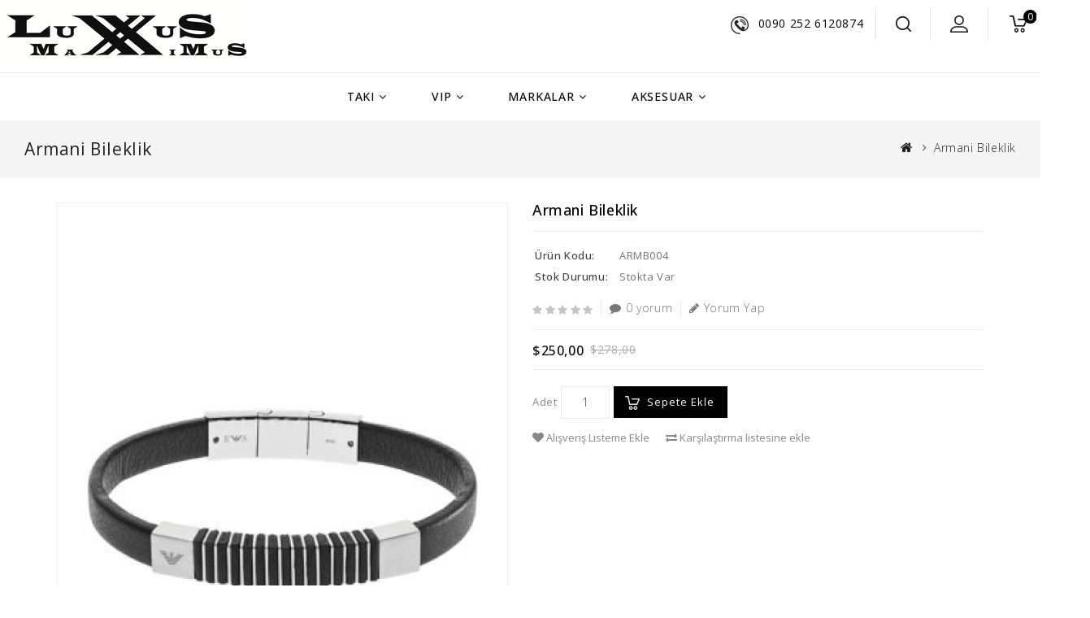

--- FILE ---
content_type: text/html; charset=utf-8
request_url: https://luxusmaximus.com/index.php?route=product/product&product_id=443
body_size: 6961
content:
<!DOCTYPE html>
<!--[if IE]><![endif]-->
<!--[if IE 8 ]><html dir="ltr" lang="tr" class="ie8"><![endif]-->
<!--[if IE 9 ]><html dir="ltr" lang="tr" class="ie9"><![endif]-->
<!--[if (gt IE 9)|!(IE)]><!-->
<html dir="ltr" lang="tr">
<!--<![endif]-->
<head>
<meta charset="UTF-8" />
<meta name="viewport" content="width=device-width, initial-scale=1">
<meta http-equiv="X-UA-Compatible" content="IE=edge">
<title>Armani Bileklik </title>
<base href="https://luxusmaximus.com/" />
<meta name="description" content="Armani, Deri, Orjinal, Marka, Erkek " />
<script src="catalog/view/javascript/jquery/jquery-2.1.1.min.js"></script>
<script src="catalog/view/javascript/bootstrap/js/bootstrap.min.js"></script>

<link href='https://fonts.googleapis.com/css?family=Open+Sans:300,400,500,600,700' rel='stylesheet' type='text/css'>
<link href='https://fonts.googleapis.com/css?family=Playfair+Display:300,400,500,600,700' rel='stylesheet' type='text/css'>
<link href="catalog/view/javascript/font-awesome/css/font-awesome.min.css" rel="stylesheet" type="text/css" />
<!--<link href="catalog/view/theme//stylesheet/TemplateTrip/bootstrap.min.css" rel="stylesheet" media="screen" />-->

<link href="catalog/view/javascript/jquery/owl-carousel/owl.carousel.css" rel="stylesheet" media="screen" />
<link href="catalog/view/theme/OPC044/stylesheet/TemplateTrip/bootstrap.min.css" rel="stylesheet" media="screen" />
<link href="catalog/view/theme/OPC044/stylesheet/stylesheet.css" rel="stylesheet">
<link href="catalog/view/theme/OPC044/stylesheet/TemplateTrip/ttblogstyle.css" rel="stylesheet" type="text/css" />

<link href="catalog/view/theme/OPC044/stylesheet/TemplateTrip/lightbox.css" rel="stylesheet" type="text/css" />

<link href="catalog/view/javascript/jquery/magnific/magnific-popup.css" type="text/css" rel="stylesheet" media="screen" />
<link href="catalog/view/javascript/jquery/datetimepicker/bootstrap-datetimepicker.min.css" type="text/css" rel="stylesheet" media="screen" />

<script src="catalog/view/javascript/common.js"></script>

<!-- TemplateTrip custom Theme JS START -->
<script src="catalog/view/javascript/TemplateTrip/addonScript.js"></script>
<script src="catalog/view/javascript/TemplateTrip/lightbox-2.6.min.js"></script>
<script src="catalog/view/javascript/TemplateTrip/waypoints.min.js"></script>
<script src="catalog/view/javascript/jquery/owl-carousel/owl.carousel.min.js"></script>
<!-- TemplateTrip custom Theme JS END -->

<link href="https://luxusmaximus.com/index.php?route=product/product&amp;product_id=443" rel="canonical" />

<script src="catalog/view/javascript/jquery/magnific/jquery.magnific-popup.min.js"></script>
<script src="catalog/view/javascript/jquery/datetimepicker/moment/moment.min.js"></script>
<script src="catalog/view/javascript/jquery/datetimepicker/moment/moment-with-locales.min.js"></script>
<script src="catalog/view/javascript/jquery/datetimepicker/bootstrap-datetimepicker.min.js"></script>

</head>

<body class="">
<header class="full-header">
<!--<nav id="top">
  <div class="container">
	<div class="header-top-left">
					
	
 	</div>

	<div class="header-top-right">
    
  </div>
  </div>
</nav>-->
	
		<div class="header-left col-sm-2">
		<div id="logo"><a href="https://luxusmaximus.com/index.php?route=common/home"><img src="https://luxusmaximus.com/image/catalog/oie_30945279N8n1QqU.png" title="Your Store" alt="Your Store" class="img-responsive" /></a>      	</div>
	</div>
	  
	<div class="header-right col-sm-2">
	
	<div class="header-phone pull-left"><a href="https://luxusmaximus.com/index.php?route=information/contact"></a><span class="ttcontact-phone">0090 252 6120874</span></div>
		<div id="top-links" class="nav pull-right">
		  <ul class="list-inline">
			<li class="ttsearch"><div id="search" class="input-group">
	<span class="ttsearch_button"><i class="fa fa-search"></i></span>
	<div class="ttsearchtoggle">
	  <input type="text" name="search" value="" placeholder="Ne aramıştınız?" class="form-control input-lg" />
	  <span class="input-group-btn">
		<button type="button" class="btn btn-default btn-lg"><i class="fa fa-search"></i></button>
	  </span>
	 </div>
</div></li>
			<li class="account-nav dropdown header_user_info"><a href="https://luxusmaximus.com/index.php?route=account/account" title="Hesabım" class="dropdown-toggle" data-toggle="dropdown"><i class="fa fa-user"></i> <span class="ttuserheading">Hesabım</span><i class="fa fa-caret-down"></i></a>
			  <ul class="dropdown-menu dropdown-menu-right account-link-toggle">
								<li><a href="https://luxusmaximus.com/index.php?route=account/register"><i class='fa fa-user'></i> Kayıt Ol</a></li>
				<li><a href="https://luxusmaximus.com/index.php?route=account/login"><i class='fa fa-sign-in'></i> Oturum Aç</a></li>
				<li><a href="https://luxusmaximus.com/index.php?route=account/wishlist" id="wishlist-total" title="A. Listem (0)"><i class="fa fa-heart"></i> <span class="hidden-sm hidden-md">A. Listem (0)</span></a></li>
				<li class="ttlanguage"></li>
				<li class="ttcurrency"><div class="pull-left">
  <form action="https://luxusmaximus.com/index.php?route=common/currency/currency" method="post" enctype="multipart/form-data" id="form-currency">
    <div class="btn-group">
      <button class="btn btn-link dropdown-toggle" data-toggle="dropdown">                                           <strong>$</strong>        <span class="hidden-xs hidden-sm hidden-md">Para Birimi</span>&nbsp;<i class="fa fa-caret-down"></i></button>
      <ul class="dropdown-menu currency-toggle">
                        <li>
          <button class="currency-select btn btn-link btn-block" type="button" name="EUR">€ Euro</button>
        </li>
                                <li>
          <button class="currency-select btn btn-link btn-block" type="button" name="GBP">£ Pound Sterling</button>
        </li>
                                <li>
          <button class="currency-select btn btn-link btn-block" type="button" name="TRY"> ₺ Türk Lirası</button>
        </li>
                                <li>
          <button class="currency-select btn btn-link btn-block" type="button" name="USD">$ US Dollar</button>
        </li>
                      </ul>
    </div>
    <input type="hidden" name="code" value="" />
    <input type="hidden" name="redirect" value="https://luxusmaximus.com/index.php?route=product/product&amp;product_id=443" />
  </form>
</div>
 </li>
							  </ul>
			</li>
			<li class="ttcart"><div id="cart" class="btn-group">
  <button type="button" data-toggle="dropdown" data-loading-text="Yükleniyor..." class="btn btn-inverse btn-block btn-lg dropdown-toggle"><i class="fa fa-shopping-cart"></i>
  <span id="cart-total">0 ürün - $0,00</span></button>
  <ul class="dropdown-menu pull-right header-cart-toggle">
        <li>
      <p class="text-center">Alışveriş sepetiniz boş!</p>
    </li>
      </ul>
</div>
</li>
			
		  </ul>
		</div>
	  </div>
	  
	  <div class="header-middle col-sm-8">
	  	<div class="menu-container">
  <nav id="menu" class="navbar">
	    <div class="navbar-header collapsed" data-toggle="collapse" data-target=".navbar-ex1-collapse">
		<span id="category" class="visible-xs">Kategoriler</span>
     <!-- <button type="button" class="btn btn-navbar navbar-toggle" data-toggle="collapse" data-target=".navbar-ex1-collapse"><i class="fa fa-bars"></i></button>-->
    </div>
    <div class="collapse navbar-collapse navbar-ex1-collapse">
      <ul class="nav navbar-nav">
		                <li class="dropdown">
			<a href="https://luxusmaximus.com/index.php?route=product/category&amp;path=60">TAKI</a>
          <div class="dropdown-menu">
          <div class="dropdown-inner">
				                  <ul class="list-unstyled childs_1  single-dropdown-menu ">
               
															<li><a href="https://luxusmaximus.com/index.php?route=product/category&amp;path=60_172">İNDİRİM (150)</a></li>
									    											<li><a href="https://luxusmaximus.com/index.php?route=product/category&amp;path=60_74">KOLYE (148)</a></li>
									    											<li><a href="https://luxusmaximus.com/index.php?route=product/category&amp;path=60_64">YÜZÜK (262)</a></li>
									    											<li><a href="https://luxusmaximus.com/index.php?route=product/category&amp;path=60_66">KÜPE (0)</a></li>
									    											<li><a href="https://luxusmaximus.com/index.php?route=product/category&amp;path=60_86">BİLEKLİK (138)</a></li>
									    											<li><a href="https://luxusmaximus.com/index.php?route=product/category&amp;path=60_76">HALHAL (0)</a></li>
									    											<li><a href="https://luxusmaximus.com/index.php?route=product/category&amp;path=60_77">ŞAHMERAN (24)</a></li>
									                  </ul>
              			</div>
			</div>

			</li>
				                <li class="dropdown">
			<a href="https://luxusmaximus.com/index.php?route=product/category&amp;path=120">VIP</a>
          <div class="dropdown-menu">
          <div class="dropdown-inner">
				                  <ul class="list-unstyled childs_1  single-dropdown-menu ">
               
															<li><a href="https://luxusmaximus.com/index.php?route=product/category&amp;path=120_121">YÜZÜK (58)</a></li>
									    											<li><a href="https://luxusmaximus.com/index.php?route=product/category&amp;path=120_122">KUPE (60)</a></li>
									    											<li><a href="https://luxusmaximus.com/index.php?route=product/category&amp;path=120_125">KOLYE (6)</a></li>
									    											<li><a href="https://luxusmaximus.com/index.php?route=product/category&amp;path=120_123">BİLEKLİK (4)</a></li>
									    											<li><a href="https://luxusmaximus.com/index.php?route=product/category&amp;path=120_124">BİLEZİK (0)</a></li>
									    											<li><a href="https://luxusmaximus.com/index.php?route=product/category&amp;path=120_171">BROŞ (0)</a></li>
									                  </ul>
              			</div>
			</div>

			</li>
				                <li class="dropdown">
			<a href="https://luxusmaximus.com/index.php?route=product/category&amp;path=95">MARKALAR</a>
          <div class="dropdown-menu">
          <div class="dropdown-inner">
				                  <ul class="list-unstyled childs_1  single-dropdown-menu ">
               
															<li><a href="https://luxusmaximus.com/index.php?route=product/category&amp;path=95_96">ARMANI (29)</a></li>
									    											<li><a href="https://luxusmaximus.com/index.php?route=product/category&amp;path=95_94">ARPAS (211)</a></li>
									    											<li><a href="https://luxusmaximus.com/index.php?route=product/category&amp;path=95_100">DIESEL (32)</a></li>
									    											<li><a href="https://luxusmaximus.com/index.php?route=product/category&amp;path=95_98">DKNY (4)</a></li>
									    											<li><a href="https://luxusmaximus.com/index.php?route=product/category&amp;path=95_97">FOSSIL (74)</a></li>
									    											<li><a href="https://luxusmaximus.com/index.php?route=product/category&amp;path=95_113">GANEZZI (149)</a></li>
									    											<li><a href="https://luxusmaximus.com/index.php?route=product/category&amp;path=95_99">GUESS (49)</a></li>
									    											<li><a href="https://luxusmaximus.com/index.php?route=product/category&amp;path=95_104">MAJORICA (0)</a></li>
									    											<li><a href="https://luxusmaximus.com/index.php?route=product/category&amp;path=95_101">MICHAEL KORS (17)</a></li>
									    											<li><a href="https://luxusmaximus.com/index.php?route=product/category&amp;path=95_102">SKAGEN (30)</a></li>
									    											<li><a href="https://luxusmaximus.com/index.php?route=product/category&amp;path=95_103">TOMMY HILFIGER (40)</a></li>
									                  </ul>
              			</div>
			</div>

			</li>
				                <li class="dropdown">
			<a href="https://luxusmaximus.com/aksesuar">AKSESUAR</a>
          <div class="dropdown-menu">
          <div class="dropdown-inner">
				                  <ul class="list-unstyled childs_1  single-dropdown-menu ">
               
															<li><a href="https://luxusmaximus.com/index.php?route=product/category&amp;path=61_90">CÜZDAN (25)</a></li>
									    											<li><a href="https://luxusmaximus.com/index.php?route=product/category&amp;path=61_91">KEMER (19)</a></li>
									    											<li><a href="https://luxusmaximus.com/index.php?route=product/category&amp;path=61_106">TESBIH (28)</a></li>
									    											<li><a href="https://luxusmaximus.com/index.php?route=product/category&amp;path=61_85">BİBLO (85)</a></li>
									    											<li><a href="https://luxusmaximus.com/index.php?route=product/category&amp;path=61_180">KADIN (10)</a></li>
									                  </ul>
              			</div>
			</div>

			</li>
								

      	 </ul>
      </div>
    </nav>
</div>
 
      </div>
	  
			
 	</header>
<div id="page">
<div class="header-content-title">
</div>
<div id="product-product" class="container product-product">
  <ul class="breadcrumb">
        <li><a href="https://luxusmaximus.com/index.php?route=common/home"><i class="fa fa-home"></i></a></li>
        <li><a href="https://luxusmaximus.com/index.php?route=product/product&amp;product_id=443">Armani Bileklik </a></li>
      </ul>
  <div class="row">
                <div id="content" class="col-sm-12">
	
	<h1 class="page-title">Armani Bileklik  </h1>
	  <!-- Product row START -->
      <div class="row">
	                        <div class="col-xs-12 col-sm-6 col-md-6 product-images">
				  <!-- Product Image thumbnails START -->
          <div class="thumbnails">
                        <div class="product-image">
			  <a class="thumbnail" href="https://luxusmaximus.com/image/cache/catalog/ARMANI/BİLEKLİK%20ARMANİ/ajegs2536-040_1-1062x1464.jpg" title="Armani Bileklik ">
			  <img src="https://luxusmaximus.com/image/cache/catalog/ARMANI/BİLEKLİK%20ARMANİ/ajegs2536-040_1-738x959.jpg" title="Armani Bileklik " alt="Armani Bileklik " />
			  				 <span class="product-sale-icon">Sale</span>
			  			  </a>
			  
			</div>
            			
		  <div class="additional-images-container">
            		  </div>
		  <!-- Product Image thumbnails END -->
		  </div>
                </div>
<script type="text/javascript">
$(".additional-images").owlCarousel({
	items: 4,
	itemsDesktop: [1199,3],
	itemsDesktopSmall: [991,1],
	itemsTablet: [767,3],
	itemsMobile: [480,1],
	autoPlay: false,
	navigation: true,
	pagination: false
});

// Custom Navigation Events
$(".additional-next").click(function(){
	$(".additional-images").trigger('owl.next');
})
$(".additional-prev").click(function(){
	$(".additional-images").trigger('owl.prev');
})
$(".additional-images-container .customNavigation").addClass('owl-navigation');
</script>
		                        <div class="col-xs-12 col-sm-6 col-md-6 product-details">
		<h1 class="product-name">Armani Bileklik </h1>
		
		<table class="product-info">
                        <tr><td>Ürün Kodu:</td><td class="product-info-value">ARMB004</td></tr>
                        <tr><td>Stok Durumu:</td><td class="product-info-value">Stokta var</td></tr>
          </table>

		  <!-- Product Rating START -->
          		  <div class="rating">
          <div class="product-rating">
			              			    <span class="fa fa-stack"><i class="fa fa-star off fa-stack-1x"></i></span>
			                            			    <span class="fa fa-stack"><i class="fa fa-star off fa-stack-1x"></i></span>
			                            			    <span class="fa fa-stack"><i class="fa fa-star off fa-stack-1x"></i></span>
			                            			    <span class="fa fa-stack"><i class="fa fa-star off fa-stack-1x"></i></span>
			                            			    <span class="fa fa-stack"><i class="fa fa-star off fa-stack-1x"></i></span>
			                        </div>
		  <a class="product-total-review" href="" onclick="$('a[href=\'#tab-review\']').trigger('click'); return false;"><i class="fa fa-comment"></i>0 yorum</a>
			<a class="product-write-review" href="" onclick="$('a[href=\'#tab-review\']').trigger('click'); return false;"><i class="fa fa-pencil"></i>Yorum Yap</a>
		  </div>
          		  <!-- Product Rating END -->

                    <ul class="list-unstyled product-price">
            			<li>
              <h2 class="price-new">$250,00</h2>
            </li>
            <li><span class="price-old">$278,00</span></li>
            						
            			
                      </ul>
          
		  <!-- Product Options START -->
          <div id="product" class="product-options">
		  			
            			
            <div class="form-group product-quantity">
              <label class="control-label" for="input-quantity">Adet</label>
              <input type="text" name="quantity" value="1" size="2" id="input-quantity" class="form-control" />
              <input type="hidden" name="product_id" value="443" />
              <button type="button" id="button-cart" data-loading-text="Yükleniyor..." class="btn btn-primary btn-lg btn-block">Sepete Ekle</button>
            </div>
            			</div>
			<!-- Product Options END -->

		  <!-- Product Wishlist Compare START -->
          <div class="btn-group">
            <button class="btn btn-default product-btn-wishlist" type="button" class="btn btn-default" title="Alışveriş Listeme Ekle" onclick="wishlist.add('443');"><i class="fa fa-heart"></i>
			Alışveriş Listeme Ekle
			</button>
            <button class="btn btn-default product-btn-compare" type="button" class="btn btn-default" title="Karşılaştırma listesine ekle" onclick="compare.add('443');"><i class="fa fa-exchange"></i>
			Karşılaştırma listesine ekle
			</button>
          </div>
		  <!-- Product Wishlist Compare END -->
			

            <!-- AddThis Button BEGIN -->
            <div class="addthis_toolbox addthis_default_style" data-url="https://luxusmaximus.com/index.php?route=product/product&amp;product_id=443"><a class="addthis_button_facebook_like" fb:like:layout="button_count"></a> <a class="addthis_button_tweet"></a> <a class="addthis_button_pinterest_pinit"></a> <a class="addthis_counter addthis_pill_style"></a></div>
            <script type="text/javascript" src="//s7.addthis.com/js/300/addthis_widget.js#pubid=ra-515eeaf54693130e"></script> 
            <!-- AddThis Button END --> 
		 </div>
		 <!-- Product option details END -->
      </div>  <!-- Product row END -->
	  </div>  <!-- id content END -->

		  <!-- Product nav Tabs START -->
		  <div class="col-sm-12 product-tabs">
          <ul class="nav nav-tabs">
            <li class="active"><a href="#tab-description" data-toggle="tab">Açıklama</a></li>
                                    <li><a href="#tab-review" data-toggle="tab">Yorumlar (0)</a></li>
                      </ul>
          <div class="tab-content">
            <div class="tab-pane active" id="tab-description"></div>
                                    <div class="tab-pane" id="tab-review">
              <form class="form-horizontal" id="form-review">
                <div id="review"></div>
                <h2>Yorum Yap</h2>
                                <div class="form-group required">
                  <div class="col-sm-12">
                    <label class="control-label" for="input-name">Adınız</label>
                    <input type="text" name="name" value="" id="input-name" class="form-control" />
                  </div>
                </div>
                <div class="form-group required">
                  <div class="col-sm-12">
                    <label class="control-label" for="input-review">Yorumunuz</label>
                    <textarea name="text" rows="5" id="input-review" class="form-control"></textarea>
                    <div class="help-block"><span class="text-danger">Not:</span> HTML'e dönüştürülmez!</div>
                  </div>
                </div>
                <div class="form-group required">
                  <div class="col-sm-12">
                    <label class="control-label">Oylama</label>
                    &nbsp;&nbsp;&nbsp; Kötü&nbsp;
                    <input type="radio" name="rating" value="1" />
                    &nbsp;
                    <input type="radio" name="rating" value="2" />
                    &nbsp;
                    <input type="radio" name="rating" value="3" />
                    &nbsp;
                    <input type="radio" name="rating" value="4" />
                    &nbsp;
                    <input type="radio" name="rating" value="5" />
                    &nbsp;İyi</div>
                </div>
                
                <div class="buttons clearfix">
                  <div class="pull-right">
                    <button type="button" id="button-review" data-loading-text="Yükleniyor..." class="btn btn-primary">Devam</button>
                  </div>
                </div>
                              </form>
            </div>
            			</div>
	    </div>
		  <!-- Product tab END -->


	  <!-- Related products START -->
      	  <!-- Related products END -->
<script type="text/javascript">
// Carousel Counter
colsCarousel = $('#column-right, #column-left').length;
if (colsCarousel == 2) {
	ci=4;
} else if (colsCarousel == 1) {
	ci=4;
} else {
	ci=4;
}

$(".related-items").owlCarousel({
	items: ci,
	itemsDesktopSmall: [991,3],
	itemsTablet: [767,2],
	itemsMobile: [480,1],
	navigation: true,
	pagination: false
});
</script>
              <p>Etiketler:
                 
		<a href="https://luxusmaximus.com/index.php?route=product/search&amp;tag=Armani">Armani</a>,
                         
		<a href="https://luxusmaximus.com/index.php?route=product/search&amp;tag=Deri">Deri</a>,
                         
		<a href="https://luxusmaximus.com/index.php?route=product/search&amp;tag=Orjinal">Orjinal</a>,
                         
		<a href="https://luxusmaximus.com/index.php?route=product/search&amp;tag=Marka">Marka</a>,
                        		 <a href="https://luxusmaximus.com/index.php?route=product/search&amp;tag=Erkek">Erkek</a> 
		                		 <a href=""></a> 
		         
		</p>
              </div>
    </div>
</div>
<script src="catalog/view/javascript/TemplateTrip/jquery.elevatezoom.min.js" type="text/javascript"></script>
<script type="text/javascript"><!--
$('select[name=\'recurring_id\'], input[name="quantity"]').change(function(){
	$.ajax({
		url: 'index.php?route=product/product/getRecurringDescription',
		type: 'post',
		data: $('input[name=\'product_id\'], input[name=\'quantity\'], select[name=\'recurring_id\']'),
		dataType: 'json',
		beforeSend: function() {
			$('#recurring-description').html('');
		},
		success: function(json) {
			$('.alert-dismissible, .text-danger').remove();

			if (json['success']) {
				$('#recurring-description').html(json['success']);
			}
		}
	});
});
// function proelevateZoom(){
// jQuery(".product-image .thumbnail img").elevateZoom({
// 	zoomType: "inner",
// 	cursor: "crosshair",
// 	zoomWindowFadeIn: 500,
// 	zoomWindowFadeOut: 750
// });
// }
proelevateZoom();
$('.image-additional img').on(
      'click',
      (event) => {
        $('.product-image img').attr('src',$(event.target).data('image-large-src'));
        $('.selected').removeClass('selected');
        $(event.target).addClass('selected');
        $('.product-image img').prop('src', $(event.currentTarget).data('image-large-src'));
		proelevateZoom();
      }
	  
);
//--></script> 
<script type="text/javascript"><!--
$('#button-cart').on('click', function() {
	$.ajax({
		url: 'index.php?route=checkout/cart/add',
		type: 'post',
		data: $('#product input[type=\'text\'], #product input[type=\'hidden\'], #product input[type=\'radio\']:checked, #product input[type=\'checkbox\']:checked, #product select, #product textarea'),
		dataType: 'json',
		beforeSend: function() {
			$('#button-cart').button('loading');
		},
		complete: function() {
			$('#button-cart').button('reset');
		},
		success: function(json) {
			$('.alert-dismissible, .text-danger').remove();
			$('.form-group').removeClass('has-error');

			if (json['error']) {
				if (json['error']['option']) {
					for (i in json['error']['option']) {
						var element = $('#input-option' + i.replace('_', '-'));

						if (element.parent().hasClass('input-group')) {
							element.parent().after('<div class="text-danger">' + json['error']['option'][i] + '</div>');
						} else {
							element.after('<div class="text-danger">' + json['error']['option'][i] + '</div>');
						}
					}
				}

				if (json['error']['recurring']) {
					$('select[name=\'recurring_id\']').after('<div class="text-danger">' + json['error']['recurring'] + '</div>');
				}

				// Highlight any found errors
				$('.text-danger').parent().addClass('has-error');
			}

			if (json['success']) {
				$('#content').parent().before('<div class="alert alert-success alert-dismissible">' + json['success'] + '<button type="button" class="close" data-dismiss="alert">&times;</button></div>');

				$('#cart > button').html('<i class="fa fa-shopping-cart"></i><span id="cart-total" class="cart-dot cart-dot-sub">' + json['total'] + '</span>');

				$('html, body').animate({ scrollTop: 0 }, 'slow');

				$('#cart > ul').load('index.php?route=common/cart/info ul li');
			}
		},
        error: function(xhr, ajaxOptions, thrownError) {
            alert(thrownError + "\r\n" + xhr.statusText + "\r\n" + xhr.responseText);
        }
	});
});
//--></script> 
<script type="text/javascript"><!--
$('.date').datetimepicker({
	language: 'tr',
	pickTime: false
});

$('.datetime').datetimepicker({
	language: 'tr',
	pickDate: true,
	pickTime: true
});

$('.time').datetimepicker({
	language: 'tr',
	pickDate: false
});

$('button[id^=\'button-upload\']').on('click', function() {
	var node = this;

	$('#form-upload').remove();

	$('body').prepend('<form enctype="multipart/form-data" id="form-upload" style="display: none;"><input type="file" name="file" /></form>');

	$('#form-upload input[name=\'file\']').trigger('click');

	if (typeof timer != 'undefined') {
    	clearInterval(timer);
	}

	timer = setInterval(function() {
		if ($('#form-upload input[name=\'file\']').val() != '') {
			clearInterval(timer);

			$.ajax({
				url: 'index.php?route=tool/upload',
				type: 'post',
				dataType: 'json',
				data: new FormData($('#form-upload')[0]),
				cache: false,
				contentType: false,
				processData: false,
				beforeSend: function() {
					$(node).button('loading');
				},
				complete: function() {
					$(node).button('reset');
				},
				success: function(json) {
					$('.text-danger').remove();

					if (json['error']) {
						$(node).parent().find('input').after('<div class="text-danger">' + json['error'] + '</div>');
					}

					if (json['success']) {
						alert(json['success']);

						$(node).parent().find('input').val(json['code']);
					}
				},
				error: function(xhr, ajaxOptions, thrownError) {
					alert(thrownError + "\r\n" + xhr.statusText + "\r\n" + xhr.responseText);
				}
			});
		}
	}, 500);
});
//--></script> 
<script type="text/javascript"><!--
$('#review').delegate('.pagination a', 'click', function(e) {
    e.preventDefault();

    $('#review').fadeOut('slow');

    $('#review').load(this.href);

    $('#review').fadeIn('slow');
});

$('#review').load('index.php?route=product/product/review&product_id=443');

$('#button-review').on('click', function() {
	$.ajax({
		url: 'index.php?route=product/product/write&product_id=443',
		type: 'post',
		dataType: 'json',
		data: $("#form-review").serialize(),
		beforeSend: function() {
			$('#button-review').button('loading');
		},
		complete: function() {
			$('#button-review').button('reset');
		},
		success: function(json) {
			$('.alert-dismissible').remove();

			if (json['error']) {
				$('#review').after('<div class="alert alert-danger alert-dismissible"><i class="fa fa-exclamation-circle"></i> ' + json['error'] + '</div>');
			}

			if (json['success']) {
				$('#review').after('<div class="alert alert-success alert-dismissible"><i class="fa fa-check-circle"></i> ' + json['success'] + '</div>');
				$('input[name=\'name\']').val('');
				$('textarea[name=\'text\']').val('');
				$('input[name=\'rating\']:checked').prop('checked', false);
			}
		}
	});
});

$(document).ready(function() {
 	$('.thumbnails').magnificPopup({
 		type:'image',
 		delegate: 'a',
 		gallery: {
 			enabled: true
 		}
 	});

$(".product-write-review,.product-total-review").click(function() {
     $('html, body').animate({
         scrollTop: $(".product-tabs").offset().top
     }, 2000);
 });

});
//--></script> 

<footer>
<div class="footer-bg">
  <div class="container">
  	<div class="row">
		  
            <div class="col-sm-3 footer-column footer-bilgiler">
        <h5>Bilgiler</h5>
        <ul class="list-unstyled">
                   <li><a href="https://luxusmaximus.com/index.php?route=information/information&amp;information_id=4">Hakkımızda</a></li>
                    <li><a href="https://luxusmaximus.com/index.php?route=information/information&amp;information_id=6">Teslimat Bilgisi</a></li>
                    <li><a href="https://luxusmaximus.com/index.php?route=information/information&amp;information_id=3">Gizlilik Politikası</a></li>
                    <li><a href="https://luxusmaximus.com/index.php?route=information/information&amp;information_id=5">Kullanım Sözleşmesi</a></li>
                  </ul>
      </div>
            <!--<div class="col-sm-3 footer-column footer-müşteri-servisi">
        <h5>Müşteri Servisi</h5>
        <ul class="list-unstyled">
          <li><a href="https://luxusmaximus.com/index.php?route=information/contact">İletişim</a></li>
          <li><a href="https://luxusmaximus.com/index.php?route=account/return/add">Ürün İadesi</a></li>
          <li><a href="https://luxusmaximus.com/index.php?route=information/sitemap">Site Haritası</a></li>
        </ul>
      </div>-->
	  
      <!--<div class="col-sm-3 footer-column footer-ekstralar">
        <h5>Ekstralar</h5>
        <ul class="list-unstyled">
          <li><a href="https://luxusmaximus.com/index.php?route=product/manufacturer">Markalar</a></li>
          <li><a href="https://luxusmaximus.com/index.php?route=account/voucher">Hediye Çeki</a></li>
          <li><a href="https://luxusmaximus.com/index.php?route=affiliate/login">Ortaklık Programı</a></li>
          <li><a href="https://luxusmaximus.com/index.php?route=product/special">Kampanyalar</a></li>
		  <li><a href="https://luxusmaximus.com/index.php?route=information/sitemap">Site Haritası</a></li>
        </ul>
      </div>-->
      <div class="col-sm-3 footer-column footer-hesabım">
        <h5>Hesabım</h5>
        <ul class="list-unstyled">
          <li><a href="https://luxusmaximus.com/index.php?route=account/account">Hesabım</a></li>
          <li><a href="https://luxusmaximus.com/index.php?route=account/order">Siparişlerim</a></li>
          <li><a href="https://luxusmaximus.com/index.php?route=account/wishlist">Alışveriş Listem</a></li>
          <li><a href="https://luxusmaximus.com/index.php?route=account/newsletter">Bülten Aboneliği</a></li>
		  <li><a href="https://luxusmaximus.com/index.php?route=account/return/add">Ürün İadesi</a></li>
        </ul>
      </div>

	  </div>
  <div class="footer-bottom">
				<p>Your Store &copy; 2026 - Tüm Hakları Saklıdır.<br />Altyapı: <a href="http://www.opencart.com" title="OpenCart">OpenCart</a> - Türkçe Çeviri: <a href="https://www.opencart-tr.com" title="OpenCart Türkçe Türkiye">Opencart-TR</a></p>
	</div>
</div>
	
	</div>
</footer>
</body></html> 


--- FILE ---
content_type: text/css
request_url: https://luxusmaximus.com/catalog/view/theme/OPC044/stylesheet/stylesheet.css
body_size: 31108
content:
/* CSS Document */

body {
    background: #ffffff none repeat scroll 0 0;
    color: #888888;
    font-family: "Open Sans", Helvetica, sans-serif;
    font-size: 13px;
    font-weight: 300;
    letter-spacing: 0.6px;
    line-height: 18px;
    padding: 0 50px;
}
body > .container {
    clear: both;
}
h1,
h2,
h3,
h4,
h5,
h6 {
    font-family: "Open Sans", Helvetica, sans-serif;
    color: #333333;
}
/* default font size */

.fa {
    font-size: 14px;
    vertical-align: baseline;
}
/* Override the bootstrap defaults */

h1 {
    font-size: 33px;
}
h2 {
    font-size: 27px;
}
h3 {
    font-size: 21px;
}
h4 {
    font-size: 15px;
}
h5 {
    font-size: 12px;
}
h6 {
    font-size: 10.2px;
}
a {
    color: #333;
}
a:hover {
    text-decoration: none;
}
legend {
    font-size: 18px;
    padding: 7px 0
}
small,
.small {
    font-size: 11px;
}
label {
    font-size: 13px;
    font-weight: normal;
}
select.form-control {
    appearance: none;
    -o-appearance: none;
    -moz-appearance: none;
    -webkit-appearance: none;
    cursor: pointer;
}
.form-control {
    background: #fff;
    color: #414141;
    border: 1px solid #e9e9e9;
    margin: 0 0 5px;
}
.category-filter .hidden-xs {
    display: block !important;
}
.filter-sort-by .form-control,
.filter-show .filter-selection .form-control {
    margin: 0;
}
.select-wrapper {
    position: relative;
}
.select-wrapper::after {
    font-family: 'fontawesome';
    content: '\f107';
    font-size: 14px;
    position: absolute;
    right: 10px;
    top: 7px;
    pointer-events: none;
}
select.form-control,
textarea.form-control,
input[type="text"].form-control,
input[type="password"].form-control,
input[type="datetime"].form-control,
input[type="datetime-local"].form-control,
input[type="date"].form-control,
input[type="month"].form-control,
input[type="time"].form-control,
input[type="week"].form-control,
input[type="number"].form-control,
input[type="email"].form-control,
input[type="url"].form-control,
input[type="search"].form-control,
input[type="tel"].form-control,
input[type="color"].form-control {
    font-size: 12px;
}
.input-group input,
.input-group select,
.input-group .dropdown-menu,
.input-group .popover {
    font-size: 12px;
}
.input-group .input-group-addon {
    font-size: 12px;
    height: 30px;
}
.tt-home {
    width: 100%;
    float: left;
}
/* ------------------------------- Product Rollover CSS Start ----------------------- */

.product-thumb .image img.image_thumb {
    opacity: 1;
    -moz-opacity: 1;
    -khtml-opacity: 1;
    -webkit-opacity: 1;
    transition: all 500ms ease-in-out 0s;
    -webkit-transition: all 500ms ease-in-out 0s;
    -moz-transition: all 500ms ease-in-out 0s;
    -o-transition: all 500ms ease-in-out 0s;
    -ms-transition: all 500ms ease-in-out 0s;
}
.product-thumb .image img.image_thumb_swap {
    left: 0;
    opacity: 0;
    -moz-opacity: 0;
    -khtml-opacity: 0;
    -webkit-opacity: 0;
    position: absolute;
    right: 0;
    top: 0;
    bottom: 0;
    margin: auto;
    transition: all 500ms ease-in-out 0s;
    -webkit-transition: all 500ms ease-in-out 0s;
    -moz-transition: all 500ms ease-in-out 0s;
    -o-transition: all 500ms ease-in-out 0s;
    -ms-transition: all 500ms ease-in-out 0s;
}
.product-thumb:hover .image img.image_thumb {
    opacity: 0;
    -moz-opacity: 0;
    -khtml-opacity: 0;
    -webkit-opacity: 0;
}
.product-thumb:hover .image img.image_thumb_swap {
    opacity: 1;
    -moz-opacity: 1;
    -khtml-opacity: 1;
    -webkit-opacity: 1;
}
/* ------------------------------- Product Rollover CSS End ----------------------- */
/* Fix some bootstrap issues */

a,
a:focus,
a:active,
a:hover,
select,
input[type=radio],
input[type=checkbox] {
    outline: 0 none !important;
}
a:active,
a:hover,
a:focus {
    color: #000;
}
span.hidden-xs,
span.hidden-sm,
span.hidden-md,
span.hidden-lg {
    display: inline;
}
.owl-carousel .owl-wrapper-outer {
    direction: ltr !important;
}
input[type="radio"],
input[type="checkbox"] {
    margin-top: 0;
    cursor: pointer;
}
.nav-tabs {
    border: 0 none;
    text-align: left;
}
.nav-tabs > li {
    float: none;
    vertical-align: top;
    display: inline-block;
}
.tab-content {
    padding: 15px 0;
    width: 100%;
    float: left;
    margin-bottom: 30px;
}
.tab-content ul,
.tab-content ol {
    padding: 0 0 0 15px;
}
.table.table-striped.table-bordered {
    border: 1px solid #6d6d6d;

}
/*--------------------------- home page special products css start--------------------------------*/

.special-carousel .special-items .product-thumb,
.related-carousel .related-items .product-thumb,
.category-products .product-thumb {
    border: 8px solid #f5f5f5;
}
/*--------------------------- home page special products css End--------------------------------*/
/* TTproduct tab*/

.ttproduct-main {
    float: left;
    width: 100%;
    position: relative;
    margin: 0;
}
.TTProduct-Tab .tab-content {
    border: none;
    padding: 0;
    float: left;
    width: 100%;
    margin: 0;
    position: relative;
}
.TTProduct-Tab .tab-content .tab-pane.row {
	margin: 0 -30px;
}
.TTProduct-Tab .nav-tabs > li {
    padding: 0;
    margin: 0;
    position: relative;
	float: left;
}
.TTProduct-Tab .tab-content .product-thumb {
    border: 15px solid #f5f5f5;
    margin: 0 0 30px 0;
}
.TTProduct-Tab .tab-content .product-layouts {
    padding: 0 30px;
}
.nav-tabs > li {
    display: inline-block;
    float: none;
    margin: 0 15px;
    padding: 5px 0;
    position: relative;
    transition: all 400ms ease-in-out 0s;
    -webkit-transition: all 400ms ease 0s;
    -moz-transition: all 400ms ease 0s;
    -o-transition: all 400ms ease 0s;
    -ms-transition: all 400ms ease 0s;
    vertical-align: top;
}
.TTProduct-Tab .nav-tabs > li > a {
    background: #ffffff;
    border: none !important;
    color: #666666;
	border-radius: 0;
    font: 500 12px/18px "Open Sans", Helvetica, sans-serif;
    margin: 0 10px 0 0;
    padding: 4px 15px;
    letter-spacing: 0.6px;
    outline: none;
    position: relative;
    text-transform: uppercase;
}
.TTProduct-Tab .nav-tabs > li:hover > a,
.TTProduct-Tab .nav-tabs > li:focus > a,
.TTProduct-Tab .nav-tabs > li.active > a {
    color: #ffffff;
    background: #000000;
}
.TTProduct-Tab .nav-tabs > li:last-child a {
	margin: 0;
}
.TTProduct-Tab .nav.nav-tabs {
    border: none;
    display: inline-block;
    float: none;
    margin: 0 auto;
    text-align: center;
    width: auto;
    padding: 0 0 40px;
}
.TTProduct-Tab .tab-box-heading {
	float: left;
    width: 100%;
    text-align: center;
}
.products-carousel.owl-carousel .owl-buttons .owl-prev {
    background: #fff url("TemplateTrip/images/sprite.png") no-repeat scroll 11px -572px;
    left: -30px;
    right: auto;
}
.products-carousel.owl-carousel .owl-buttons .owl-next {
    background: #fff url("TemplateTrip/images/sprite.png") no-repeat scroll -51px -572px;
    right: -30px;
    left: auto;
}
.products-carousel:hover .owl-buttons .owl-prev {
    left: -50px;
    right: auto;
}
.products-carousel:hover .owl-buttons .owl-next {
    right: -50px;
    left: auto;
}
.products-carousel.owl-carousel .owl-buttons .owl-prev:hover {
    border-color: #000000;
    color: #FFF;
    background-position: 11px -514px;
    opacity: 1;
    -moz-opacity: 1;
    -khtml-opacity: 1;
    -webkit-opacity: 1;
}
.products-carousel.owl-carousel .owl-buttons .owl-next:hover {
    border-color: #000000;
    color: #FFF;
    background-position: -51px -514px;
    opacity: 1;
    -moz-opacity: 1;
    -khtml-opacity: 1;
    -webkit-opacity: 1;
}
.products-carousel.owl-carousel .owl-buttons div {
    border: 2px solid #c8c8c8;
    border-radius: 50%;
    -moz-border-radius: 50%;
    -webkit-border-radius: 50%;
    -khtml-border-radius: 50%;
    bottom: 0;
    display: inline-block;
    font-size: 0;
    height: 62px;
    margin: auto;
    opacity: 0;
    -moz-opacity: 0;
    -khtml-opacity: 0;
    -webkit-opacity: 0;
    padding: 5px 7px;
    top: 0;
    transition: left 400ms ease-in-out 0s, right 400ms ease-in-out 0s;
    -webkit-transition: left 400ms ease-in-out 0s, right 400ms ease-in-out 0s;
    -moz-transition: left 400ms ease-in-out 0s, right 400ms ease-in-out 0s;
    -o-transition: left 400ms ease-in-out 0s, right 400ms ease-in-out 0s;
    -ms-transition: left 400ms ease-in-out 0s, right 400ms ease-in-out 0s;
    width: 62px;
}
.products-carousel.owl-carousel:hover .owl-buttons div {
    opacity: 1;
    -moz-opacity: 1;
    -khtml-opacity: 1;
    -webkit-opacity: 1;
}
.products-carousel .owl-buttons {
    float: left;
    width: 100%;
    text-align: center;
}
.special-items.products-carousel:hover .owl-buttons .owl-prev,
.related-items.products-carousel:hover .owl-buttons .owl-prev {
    left: -65px;
    right: auto;
}
.special-items.products-carousel:hover .owl-buttons .owl-next,
.related-items.products-carousel:hover .owl-buttons .owl-next {
    right: -65px;
    left: auto;
}
@media (max-width: 1200px) {
    .products-carousel.owl-carousel .owl-buttons .owl-prev,
	.products-carousel:hover .owl-buttons .owl-prev {
        left: 30px;
        right: auto;
    }
    .products-carousel.owl-carousel .owl-buttons .owl-next,
	.products-carousel:hover .owl-buttons .owl-next {
        right: 30px;
        left: auto;
    }
    .special-carousel .products-carousel:hover .owl-buttons .owl-prev,
    .related-carousel .products-carousel:hover .owl-buttons .owl-prev,
	.special-carousel .products-carousel.owl-carousel .owl-buttons .owl-prev,
    .related-carousel .products-carousel.owl-carousel .owl-buttons .owl-prev {
        left: 15px;
        right: auto;
    }
    .special-carousel .products-carousel:hover .owl-buttons .owl-next,
    .related-carousel .products-carousel:hover .owl-buttons .owl-next,
	.special-carousel .products-carousel.owl-carousel .owl-buttons .owl-next,
    .related-carousel .products-carousel.owl-carousel .owl-buttons .owl-next {
        right: 15px;
        left: auto;
    }
}
@media (max-width: 1199px) {
    .TTProduct-Tab .tab-content .product-layouts {
        padding: 0 15px;
    }
	.TTProduct-Tab .tab-content .tab-pane.row {
		margin: 0 -15px;
	}
}
@media (max-width: 991px) {
    .TTProduct-Tab .nav.nav-tabs {
        padding: 0 0 30px;
    }
}
/*------------------------------------- Next-Prev Owl Button CSS End ------------------------------------------*/

.additional-images .owl-controls .owl-buttons div {
    border: 1px solid f0f0f0;
}
.additional-images .owl-controls .owl-buttons div:hover {
    background: #3a3a3a;
    border-color: #3a3a3a;
}
.additional-images .owl-controls .owl-buttons .owl-prev::before {
    color: #000;
    content: "\f104";
    font-family: "FontAwesome";
    font-size: 16px;
    font-weight: 600;
    display: block;
    text-align: center;
    line-height: 24px;
}
.additional-images .owl-controls .owl-buttons .owl-prev {
    left: -18px;
    right: auto;
}
.additional-images .owl-controls .owl-buttons .owl-next {
    right: -18px;
    left: auto;
}
.additional-images .owl-controls .owl-buttons .owl-prev,
.additional-images .owl-controls .owl-buttons .owl-next {
    border: 1px solid #f0f0f0;
    color: #ff8201;
    font-size: 0;
    height: 27px;
    position: absolute;
    top: 0;
    bottom: 0;
    margin: auto;
    width: 27px;
    border-radius: 50%;
    -moz-border-radius: 50%;
    -webkit-border-radius: 50%;
    -khtml-border-radius: 50%;
}
.additional-images-container .additional-images .owl-buttons > .owl-next::before {
    color: #000;
    content: "\f105";
    font-family: "FontAwesome";
    font-size: 16px;
    font-weight: 600;
    text-align: center;
    line-height: 24px;
    display: block;
}
.additional-images .owl-controls .owl-buttons .owl-prev:hover::before,
.additional-images-container .additional-images .owl-buttons > .owl-next:hover::before {
    color: #fff;
}
div.required .control-label:before {
    content: '* ';
    color: #F00;
    font-weight: bold;
}
.page-title-wrapper {
    float: left;
    width: 100%;
}
.page-title-wrapper .breadcrumb-wrapper {
    background: #f5f5f5;
    float: left;
    margin: 0 0 30px;
    padding: 17px 30px;
    width: 100%;
}
.page-title-wrapper .page-title {
    color: #222;
    float: left;
	font: 400 21px/37px "Open Sans",Helvetica,sans-serif;
	margin: 0;
	text-transform: capitalize;
}
.page-title {
    color: #FFF;
}
/* Gradent to all drop down menus */

.dropdown-menu li > a:hover,
.dropdown-menu li > a:focus {
    text-decoration: none;
    color: #FFFFFF;
}
.full-header.fixed .header-right {
    padding: 30px 15px;
}
.container.fixed .full-header .header-right {
    margin: 15px 0;
}
.header-right {
    float: right;
    width: auto;
    padding: 21.5px 15px 22.5px;
}
#top-links > ul > li {
    border-right: 1px solid #e4e4e4;
    position: relative;
    float: left;
    padding: 0 10px;
}
#top-links > ul > li:last-child {
    border: medium none;
}
#top .btn-link,
#top-links li,
#top-links a {
    color: #888888;
    font-size: 13px;
    line-height: 20px;
    text-decoration: none;
    text-align: left;
}
#top-links .header_user_info .fa-caret-down.ttuserinfo {
    display: none;
}
.header_user_info .account-link-toggle li #wishlist-total {
    margin: 0 0 10px;
}
#form-currency .fa-caret-down::before,
#form-language .fa-caret-down::before {
    content: '\f107';
    font-size: 13px;
    line-height: 18px;
    padding-left: 2px;
    color: #888888;
    vertical-align: 0;
}
#form-currency .btn-group.open .fa-caret-down:before,
#form-language .btn-group.open .fa-caret-down:before {
    content: "\f106";
}
#top-links .header_user_info ul.dropdown-menu {
    border: 1px solid #f0f0f0;
    padding: 15px 25px 25px;
    text-transform: capitalize;
    min-width: 265px;
    position: absolute;
    top: 50px;
    right: 0;
    left: auto;
    background: #fff;
}
.header_user_info .account-link-toggle li .fa.fa-sign-in,
.header_user_info .account-link-toggle #wishlist-total .fa-heart {
    display: inline;
}
#top-links > li:first-child {
    padding-left: 0;
}
#top-links > li:last-child {
    padding-right: 0;
}
#top .btn-link:hover,
#top-links a:hover {
    color: #444444;
}
#top-links .dropdown-menu a:hover {
    color: #FFFFFF;
}
#top-links > ul {
    float: left;
    width: 100%;
    margin: 0;
}
#top-links a + a {
    margin-left: 0;
}
#top-links .dropdown-menu a {
    text-shadow: none;
    padding: 2px 0;
}
#top-links .account-link-toggle a i.fa {
    padding: 0 2px;
}
.header-phone {
    border-right: 1px solid #e4e4e4;
    float: right;
    padding: 8px 15px;
}
.header-phone > span {
    color: #000;
    font: 400 14px/24px "Open Sans", Helvetica, sans-serif;
    display: inline !important;
    position: relative;
    padding: 0 0 0 40px;
}
.header-phone .ttcontact-phone::before {
    background: rgba(0, 0, 0, 0) url("TemplateTrip/images/sprite.png") no-repeat scroll -36px -434px;
    content: "";
    height: 40px;
    left: 0;
    position: absolute;
    width: 40px;
    top: 0;
    bottom: 0;
    margin: 0 auto;
}
.header-phone > a {
    color: #000000;
}
.header-phone .fa-phone {
    transform: rotate(45deg);
    -webkit-transform: rotate(45deg);
    -moz-transform: rotate(45deg);
    -o-transform: rotate(45deg);
    -ms-transform: rotate(45deg);
    display: none;
}
#top-links .list-inline > li.account-nav:hover > a,
#top-links .list-inline > li.account-nav > a:focus,
#top-links .dropdown.open > a:hover::after,
#top-links .dropdown.open > a:focus::after {
    color: #ff8201;
}
#top-links .dropdown-menu a:hover,
#top-links .dropdown-menu a:focus {
    color: #000;
    background: none;
}
/* ---------------------------------------------------- cart CSS Start ------------------------------------------------- */

#top-links .list-inline .ttcart {
    margin: 0 0 0 20px;
    padding: 0;
}
#cart {
    display: inline-block;
    height: 40px;
    width: 40px;
}
#cart i.fa-shopping-cart {
    display: block;
    font-size: 0;
}
.ttcart:hover #cart i.fa-shopping-cart,
.ttcart #cart.open i.fa-shopping-cart {
    background-position: -33px -118px;
}
#cart > .btn {
    background: rgba(0, 0, 0, 0) url("TemplateTrip/images/sprite.png") repeat scroll -33px -172px;
    color: #FFFFFF;
    padding: 0;
    width: 100%;
    height: 100%;
    display: inline-block;
    border: none;
	font-size: 0;
}
#cart.open > .btn {
    color: #666666;
    box-shadow: none;
    -moz-box-shadow: none;
    -webkit-box-shadow: none;
    text-shadow: none;
}
.ttcart #cart #cart-total {
    background: #000000 none repeat scroll 0 0;
    border-radius: 50%;
    -moz-border-radius: 50%;
    -webkit-border-radius: 50%;
    -khtml-border-radius: 50%;
    bottom: auto;
    color: #ffffff;
    float: right;
    font-size: 12px;
    font-weight: 400;
    height: 17px;
    line-height: 18px;
    margin: auto;
    position: absolute;
    right: 0;
    text-align: center;
    top: 3px;
    width: 17px;
    padding: 0 5px;
}
#cart.open > .btn:hover {
    color: #444444;
}
#cart .dropdown-menu {
    border: 1px solid #e9e9e9;
    min-width: 300px;
    box-shadow: none !important;
    -moz-box-shadow: none !important;
    -webkit-box-shadow: none !important;
    padding: 10px;
    top: 50px;
    right: 0;
    left: auto;
    z-index: 1001;
    display: none;
    background: #fff;
}
#cart .dropdown-menu .btn.btn-danger {
    height: auto;
    padding: 0;
}
#cart .dropdown-menu .btn.btn-danger i.fa-times {
    font-size: 12px;
    padding: 4px;
}
#cart .dropdown-menu table {
    margin-bottom: 10px;
}
#cart .dropdown-menu li > div {
    padding: 0 10px;
}
#cart .dropdown-menu li p {
    float: left;
    width: 100%;
    color: #414141;
    padding: 10px 0;
    margin: 0;
}
#cart .dropdown-menu li p a:hover {
    background: #000000;
    border: 1px solid #000000;
    color: #ffffff;
}
#cart .dropdown-menu li p a strong {
    font-weight: normal;
}
#cart .dropdown-menu li p a strong i.fa {
    padding: 0 3px 0 0;
}
#cart .header-cart-toggle .btn-danger {
    background-color: #FFF;
    border: none;
    color: #222;
}
#cart .header-cart-toggle .text-right > strong {
    color: #777;
    font-size: 13px;
    font-weight: normal;
}
#cart .dropdown-menu li p a:first-child {
    background: none;
    border: none;
    color: #222222;
}
#cart .dropdown-menu li p a:first-child:hover,
#cart .dropdown-menu li p a:first-child:focus {
    background: none;
    border: none;
    color: #3a3a3a;
}
#cart .dropdown-menu li p a {
    background: #000000;
    border: 1px solid #000000;
    color: #fff;
    float: left;
    font: 400 13px/18px "Open Sans", Helvetica, sans-serif;
    padding: 8px 15px;
    text-transform: capitalize;
    letter-spacing: 1px;
    width: 50%;
    text-align: center;
}
#cart .dropdown-menu li p a:hover,
#cart .dropdown-menu li p a:focus {
    background: #3a3a3a;
    border-color: #3a3a3a;
    color: #FFF;
}
.header-cart-toggle .table-striped > tbody > tr:nth-child(2n+1) > td,
.header-cart-toggle .table-striped > tbody > tr:nth-child(2n+1) > th {
    background: none;
    padding: 5px;
}
.header-cart-toggle .table.table-bordered tr:first-child td {
    padding-top: 10px !important;
}
.header-cart-toggle .table.table-bordered tr:last-child td {
    padding-bottom: 10px !important;
}
#cart .table-bordered > thead > tr > th,
#cart .table-bordered > tbody > tr > th,
#cart .table-bordered > tfoot > tr > th,
#cart .table-bordered > thead > tr > td,
#cart .table-bordered > tbody > tr > td,
#cart .table-bordered > tfoot > tr > td {
    border: none;
    padding: 1px 0;
    text-align: left;
}
#cart .header-cart-toggle .text-left.name > a {
    color: #777777;
    font-size: 14px;
    padding-left: 5px;
}
#cart .header-cart-toggle .text-right.amount {
    color: #000;
    font: 500 15px/20px "Open Sans", Helvetica, sans-serif;
    text-align: left;
}
.header-cart-toggle .table .text-center img {
    max-width: none;
    border: 1px solid #e9e9e9;
}
#cart .header-cart-toggle .text-right.price-total {
    color: #000;
    text-align: right;
    font: 500 15px/20px "Open Sans", Helvetica, sans-serif;
    white-space: nowrap;
}
.cart-form .table-bordered td.text-right.unit-price {
    color: #222;
    font: 500 16px/20px "Open Sans", Helvetica, sans-serif;
}
.cart-form .cart_input_block.input-group {
    display: inline-block;
    width: auto;
}
#cart .header-cart-toggle .table.table-bordered {
    border-top: 1px solid #e9e9e9;
    border-bottom: 1px solid #e9e9e9;
    border-left: 0;
    border-right: 0;
    padding: 10px 0;
}
#cart .header-cart-toggle li:first-child tr:first-child td {
    border: 0 none;
    padding: 5px 5px 10px;
}
#cart .dropdown-menu .btn.btn-danger i.fa-times {
    font-size: 14px;
    padding: 4px;
    color: #777;
}
#cart .dropdown-menu .btn.btn-danger:hover i.fa-times {
    color: #9c9b9b;
}
#cart .table.table-striped tr {
    background: none;
}
/* --------------------------------- search Start------------------------------------------------------------*/

.ttsearch {
    float: left;
}
.ttsearch_button {
    background: url(TemplateTrip/images/sprite.png) no-repeat scroll 0 -232px;
    color: #000000;
    display: block;
    font-size: 0;
    height: 100%;
    padding: 0;
    position: absolute;
    width: 100%;
}
#search.active .ttsearch_button {
    background: none;
    cursor: pointer;
}
#search.active .ttsearch_button::before {
    color: #000000;
    content: "\f00d";
    float: left;
    font-family: "FontAwesome";
    font-size: 20px;
    height: 40px;
    line-height: 28px;
    padding: 6px 15px;
    width: 46px;
}
#search:hover .ttsearch_button {
    background-position: -60px -232px;
}
.ttsearchtoggle {
    display: none;
    height: 40px;
    left: auto;
    position: absolute;
    right: 0;
    left: auto;
    top: 50px;
    width: 320px;
    z-index: 9;
}
.ttsearchtoggle .input-group-btn {
    float: right;
}
#search.active button .fa.fa-search {
    display: block;
    font-size: 16px;
}
#search .ttsearch_button .fa-search,
#search button .fa-search {
    display: none;
}
#search {
    width: 46px;
    height: 40px;
    cursor: pointer;
    float: left;
}
#search .select-wrapper {
    max-width: 160px;
}
#search .select-wrapper select {
    height: 40px;
    margin: 0 -1px 0 0;
}
#search .select-wrapper::after {
    padding: 3px;
}
#search .input-lg {
    float: right;
    height: 40px;
    line-height: 20px;
    padding: 0 15px;
    width: 100%;
    background: #FFF;
    border: 1px solid #e9e9e9;
    color: #777;
    font-size: 14px;
    transition: all 500ms ease-in-out 0s;
    -webkit-transition: all 500ms ease-in-out 0s;
    -moz-transition: all 500ms ease-in-out 0s;
    -o-transition: all 500ms ease-in-out 0s;
    -ms-transition: all 500ms ease-in-out 0s;
}
#search .form-control::-moz-placeholder {
    color: #777;
    text-indent: 0.625rem;
}
#search .form-control {
    box-shadow: none;
    -moz-box-shadow: none;
    -webkit-box-shadow: none;
}
#search .btn-lg {
    font-size: 13px;
    color: #272727;
    line-height: 18px;
    padding: 0;
    width: 30px;
    height: 30px;
    background: none;
    border: none;
    position: absolute;
    left: auto;
    right: 5px;
    top: -35px;
    left: auto;
    z-index: 9999;
    border-radius: 0;
    -moz-border-radius: 0;
    -webkit-border-radius: 0;
    -khtml-border-radius: 0;
}
@media (max-width: 991px) {
    .ttsearchtoggle {
        top: 60px;
    }
}
@media (max-width: 767px) {
    #search .input-lg {
        background: #fff;
    }
    .ttsearchtoggle {
        width: 300px;
    }
}
@media (max-width: 480px) {
    #search {
        position: static;
    }
    .ttsearchtoggle {
		left: auto;
		right: -115px;
    }
}
/*--------------------------------------------- Search End --------------------------------------------------------*/

#top-links .list-inline > li.account-nav > a {
    color: #888888;
    text-decoration: none;
    text-transform: capitalize;
    margin: 0;
    padding: 0;
    background: none;
}
.header_user_info .fa-user {
    display: inline;
}
.header_user_info > a > i,
.header_user_info > a > .fa-user {
    display: none !important;
}
#top-links ul li.ttlanguage {
    float: left;
    width: 53%;
}
#form-language .btn-link span,
#form-currency .btn-link span {
    display: inline;
}
#top-links ul li.ttcurrency {
    float: left;
    width: 45%;
}
#form-currency .btn-group button.btn-link:hover,
#form-currency .btn-group.open button.btn-link span,
#form-currency .btn-group.open button.btn-link,
#form-currency button:hover span,
#form-currency .btn-group .btn-link:hover > strong,
#form-currency .btn-group.open .btn-link strong,
#form-language .btn-group button.btn-link:hover,
#form-language .btn-group.open button.btn-link,
#form-language .btn-group:hover .fa-caret-down::before,
#form-currency .btn-group:hover .fa-caret-down::before,
#form-currency .btn-group.open .fa-caret-down::before,
#form-language .btn-group.open .fa-caret-down::before,
#form-language .btn-group.open .dropdown-toggle {
    color: #000000;
    text-decoration: none;
}
#form-currency .btn-group ul.dropdown-menu.currency-toggle,
#form-language .btn-group ul.dropdown-menu.language-toggle {
    background: #fff;
    border: 1px solid #e9e9e9;
    min-width: 160px;
    padding: 10px;
    position: absolute;
    top: 59px;
}
#form-language .btn-group ul.dropdown-menu.language-toggle {
    left: -26px;
    right: auto;
}
#form-currency .btn-group ul.dropdown-menu.currency-toggle {
    right: -26px;
    left: auto;
}
#form-currency .btn-group .dropdown-menu.currency-toggle li button,
#form-language .btn-group .dropdown-menu.language-toggle li button {
    color: #878787;
    font-size: 13px;
    line-height: 20px;
    padding: 2px 10px;
    text-align: left;
    text-transform: capitalize;
}
#form-currency .btn-group .dropdown-menu.currency-toggle li:hover button,
#form-language .btn-group .dropdown-menu.language-toggle li:hover button {
    color: #000;
}
#form-currency .btn-link.dropdown-toggle,
#form-language .btn-link.dropdown-toggle {
    border: 1px solid #e8e8e8;
    color: #888888;
    font: 300 14px/20px "Open Sans", Helvetica, sans-serif;
    padding: 6px 11px;
    position: relative;
    text-align: center;
    text-decoration: none;
    text-transform: capitalize;
}
#top-links ul li.ttcurrency .pull-left #form-currency button.dropdown-toggle > strong,
#top-links ul li.ttlanguage .pull-left #form-language button.dropdown-toggle > img {
    display: none;
}
.header_user_info .dropdown-toggle > span.ttuserheading {
    font-size: 0;
}
.header_user_info .ttuserheading {
    background: transparent url("TemplateTrip/images/sprite.png") no-repeat scroll 1px -275px;
    cursor: pointer;
    float: left;
    height: 40px;
    margin: 0;
    width: 50px;
}
.header_user_info .ttuserheading:hover,
.header_user_info.open .ttuserheading {
    background-position: -59px -275px;
}
/* header user info End*/

.full-header.fixed {
    transition: all 400ms ease 0s;
    -moz-transition: all 400ms ease;
    -ms-transition: all 400ms ease;
    -o-transition: all 400ms ease;
    animation: fixedmenu 1s ease 0s normal both 1 running;
    -webkit-animation: fixedmenu 1s ease 0s normal both 1 running;
    -moz-animation: fixedmenu 1s ease 0s normal both 1 running;
    -o-animation: fixedmenu 1s ease 0s normal both 1 running;
    position: fixed;
    width: auto;
    padding: 0 50px;
    left: 0;
    right: 0;
    top: 0;
    -webkit-box-shadow: 0 1px 3px #e5e5e5;
    -moz-box-shadow: 0 1px 3px #e5e5e5;
    box-shadow: 0 1px 3px #e5e5e5;
    z-index: 9;
    background: #FFF;
}
@-webkit-keyframes fixedmenu {
    0% {
        top: -100%;
    }
    100% {
        top: 0;
    }
}
@-moz-keyframes fixedmenu {
    0% {
        top: -100%;
    }
    100% {
        top: 0;
    }
}
@keyframes fixedmenu {
    0% {
        top: -100%;
    }
    100% {
        top: 0;
    }
}
/* logo */

.full-header.fixed .header-left {
    margin: 10px 20px;
}
.full-header.fixed .full-header .header-left {
    margin: 15px 0;
}
.header-left {
    float: left;
    margin: 12px auto;
    padding: 0;
    width: auto;
}
header {
    float: left;
    width: 100%;
    position: relative;
}
.container.fixed .full-header .header-middle {
    margin: 15px 0;
}
.full-header.fixed .header-right {
    padding: 30px;
}
.full-header.fixed .header-middle {
    margin: 22px 0 0;
}
.header-middle {
    float: left;
    margin: 17.5px 0;
    padding: 0 0 0 55px;
    width: auto;
}
/* Mega Menu Stylesheet START */

#menu .dropdown-inner ul.mega-dropdown-menu.childs_1 > li > a {
    color: #777;
}
.menu-container {
    float: left;
}
#menu {
    margin: 0 auto;
    min-height: auto;
    text-align: center;
    width: 100%;
}
#menu .navbar-collapse {
    padding: 0;
}
#menu div.navbar-header {
    cursor: pointer;
    display: block;
    overflow: hidden;
}
#menu .dropdown-menu {
    background-color: rgba(0, 0, 0, 0.8);
    border: none;
    border-top: 3px solid #000000;
	left: 10px;
}
.dropdown-menu .list-unstyled li::before {
    border: medium none !important;
}
#menu .list-unstyled.childs_1.mega-dropdown-menu .dropdown > a {
    color: #ccc;
    font: 400 13px/22px "Open Sans", sans-serif;
    letter-spacing: 0.8px;
    padding: 0;
    text-transform: uppercase;
    width: 100%;
    text-align: left;
}
#menu .list-unstyled.childs_2 {
    padding: 0;
}
#menu .dropdown-inner ul.mega-dropdown-menu.childs_1 > li > a:hover,
#menu .dropdown-inner li a:hover,
#menu .dropdown-inner li a:focus {
    color: #fff;
}
#menu .list-unstyled.childs_1.mega-dropdown-menu .list-unstyled.childs_2 a:hover,
#menu .dropdown-inner .list-unstyled.childs_1.single-dropdown-menu a:hover {
    color: #fff;
}
#menu ul.nav ul.list-unstyled.single-dropdown-menu li.dropdown > a::after {
    display: none;
}
#menu .collapse .dropdown i.fa:hover {
    background: none;
}
#menu .nav > li > span {
    cursor: pointer;
}
#menu .nav > li > a,
#menu .nav > li > span {
    color: #000;
    display: block;
    font: 500 14px/22px "Open Sans", Helvetica, sans-serif;
    letter-spacing: 0.8px;
    padding: 18px 35px;
    position: relative;
    text-transform: uppercase;
    background: none;
}
#menu .dropdown-inner {
    display: table;
}
#menu .dropdown-inner ul {
    display: table-cell;
    padding: 22px 0;
}
#menu .dropdown.more-menu .dropdown-inner ul {
    padding: 15px 0;
}
#menu .navbar-nav li.dropdown .dropdown-menu .dropdown-inner ul.single-dropdown-menu {
    padding: 15px 0;
}
#menu .navbar-nav li.dropdown .dropdown-menu .dropdown-inner ul.mega-dropdown-menu {
    padding: 30px;
}
#menu .navbar-nav li.dropdown .dropdown-menu .dropdown-inner ul.mega-dropdown-menu:first-child {
    padding: 20px 0 20px 30px;
}
#menu .dropdown-inner a {
    color: #ccc;
    display: block;
    font: 400 13px/22px "Open Sans", sans-serif;
    min-width: 160px;
    padding: 0;
    text-transform: capitalize;
    text-align: left;
}
#menu #category {
    float: left;
    font: 700 14px/40px "Open Sans", sans-serif;
    color: #000;
    text-transform: uppercase;
	padding: 10px 0;
}
#menu .btn-navbar {
    font-size: 15px;
    font-stretch: expanded;
    color: #ff8201;
    padding: 2px 18px;
    float: right;
    background-color: #777;
}
#menu .btn-navbar:hover,
#menu .btn-navbar:focus,
#menu .btn-navbar:active,
#menu .btn-navbar.disabled,
#menu .btn-navbar[disabled] {
    color: #ffffff;
    background-color: #777;
}
#menu .navbar-nav {
    float: right;
}
#menu ul.nav ul.list-unstyled li.dropdown > a::after {
    border-top: 1px solid #555555;
    bottom: -5px;
    content: "";
    float: left;
    height: 1px;
    left: 0;
    right: auto;
    position: absolute;
    width: 100%;
}
#menu .dropdown-inner .list-unstyled.childs_1.single-dropdown-menu a {
    padding: 0 14px;
    color: #ccc;
}
#menu .nav > li > a:hover,
#menu .nav.navbar-nav > li:hover > a,
#menu li:hover > span,
#menu .nav > li.dropdown:hover::after,
#menu .nav > li.dropdown:focus::after,
#menu .nav > li > a:focus,
#menu .nav > li > a:active,
#menu li.more-menu > span:hover,
#menu li.more-menu > span:focus,
#menu li.more-menu > span:active {
    color: #000;
}
/* 2 Level Sub Categories START */

#menu ul.nav ul.list-unstyled li {
    position: relative;
    min-width: 160px;
}
#menu ul.nav li ul.list-unstyled.mega-dropdown-menu > li.dropdown .dropdown-menu {
    border: none;
    background: none;
    position: static;
    display: block;
    float: left;
    width: 100%;
}
#menu ul.nav li ul.list-unstyled.single-dropdown-menu > li.dropdown .dropdown-menu {
    left: 160px;
    top: 0;
    position: absolute;
    display: none;
}
#menu ul.nav li ul.list-unstyled > li.dropdown:hover > .dropdown-menu {
    display: block;
}
#menu .nav > li.dropdown::after {
    bottom: auto;
    color: #000;
    content: "\f107";
    font-family: "FontAwesome";
    font-size: 14px;
    left: auto;
    position: absolute;
    top: 20px;
    right: 20px;
}
#menu .nav.navbar-nav > li:hover > a,
#menu .nav.navbar-nav > li:hover > span {
    color: #000;
}
#menu .nav > li.dropdown:hover::after {
    color: #000000;
    content: "\f106";
    font-family: "FontAwesome";
}
#menu ul.nav ul.list-unstyled.single-dropdown-menu li.dropdown::after {
    content: "\f105";
    font-family: "FontAwesome";
    font-size: 13px;
    position: absolute;
    right: 10px;
    left: auto;
    top: 2px;
    color: #ccc;
}
/* 2 Level Sub Categories END */
/* content */

#content {
    min-height: 500px;
    margin-bottom: 30px;
}
@media (max-width: 991px) {
    .product-product #content {
        margin-bottom: 0;
    }
}
.checkout-cart #content {
    min-height: 300px;
}
@media (max-width: 480px) {
    .checkout-cart #content .pull-left {
        text-align: center;
        width: 100%;
    }
    .checkout-cart #content .pull-right {
        margin: 10px 0 0;
        text-align: center;
        width: 100%;
    }
}
.common-home #content {
    position: relative;
    margin: 0;
    padding: 0;
}
/*---------------------------------------------- Slideshow Slider Stylesheet start-------------------------------*/

.swiper-wrapper {
    direction: ltr !important;
}
.slideshow-panel {
    float: left;
    width: 100%;
}
.slideshow-panel .swiper-viewport {
    border: medium none;
    border-radius: 0;
    -moz-border-radius: 0;
    -webkit-border-radius: 0;
    -khtml-border-radius: 0;
    box-shadow: none;
    -moz-box-shadow: none;
    -webkit-box-shadow: none;
    margin: 0;
}
.slideshow-panel .ttloader {
    background: #f5f5f5 url("TemplateTrip/images/ajax-loader.gif") no-repeat scroll center center;
    bottom: 0;
    height: 100%;
    left: 0;
    position: fixed;
    right: 0;
    top: 0;
    margin: 0 auto;
    width: 100%;
    z-index: 9;
}
.slideshow-panel img {
    width: 100%;
    height: auto;
}
.slideshow-panel .swiper-container .swiper-pagination {
    display: none;
}
.slideshow-panel .swiper-container .swiper-pager div {
    background: none;
    border: 2px solid #000000;
    height: 40px;
    width: 40px;
    position: absolute;
    top: 0;
    bottom: 0;
    margin: auto;
    border-radius: 50%;
    -moz-border-radius: 50%;
    -webkit-border-radius: 50%;
    -khtml-border-radius: 50%;
    text-shadow: none;
    opacity: 0;
    -moz-opacity: 0;
    -khtml-opacity: 0;
    -webkit-opacity: 0;
    transition: all 400ms ease-in-out 0s;
    -webkit-transition: all 400ms ease-in-out 0s;
    -moz-transition: all 400ms ease-in-out 0s;
    -o-transition: all 400ms ease-in-out 0s;
    -ms-transition: all 400ms ease-in-out 0s;
}
.slideshow-panel .swiper-container .swiper-pager .swiper-button-prev {
    left: 70px;
    right: auto;
}
.slideshow-panel .swiper-container .swiper-pager .swiper-button-next {
    right: 70px;
    left: auto;
}
.slideshow-panel:hover .swiper-container .swiper-pager .swiper-button-prev {
    left: 50px;
}
.slideshow-panel:hover .swiper-container .swiper-pager .swiper-button-next {
    right: 50px;
}
.slideshow-panel:hover .swiper-container .swiper-pager div {
    opacity: 1;
    -moz-opacity: 1;
    -khtml-opacity: 1;
    -webkit-opacity: 1;
}
.slideshow-panel .swiper-container .swiper-pager div:hover {
    background: #000000;
    border-color: #000000;
}
.slideshow-panel .swiper-pager .swiper-button-prev::before,
.slideshow-panel .swiper-pager .swiper-button-next::before {
    bottom: 0;
	color: #000000;
	font-size: 14px;
	left: 0;
	margin: 0 auto;
	position: absolute;
	right: 0;
	text-align: center;
	line-height: 36px;
	top: 0;
}
.slideshow-panel .swiper-pager .swiper-button-prev::before {
	left: -3px;
}
.slideshow-panel .swiper-pager .swiper-button-next::before {
	right: -3px;
}
.slideshow-panel .swiper-pager .swiper-button-prev:hover::before,
.slideshow-panel .swiper-pager .swiper-button-next:hover::before {
    color: #ffffff;
}
@media (max-width: 767px) {
    .slideshow-panel .swiper-container .swiper-pager div,
    .slideshow-panel .swiper-container .swiper-pager div:hover {
        opacity: 1;
        -moz-opacity: 1;
        -khtml-opacity: 1;
        -webkit-opacity: 1;
    }
    .slideshow-panel .swiper-container .swiper-pager .swiper-button-prev,
    .slideshow-panel:hover .swiper-container .swiper-pager .swiper-button-prev {
        left: 30px;
    }
    .slideshow-panel .swiper-container .swiper-pager .swiper-button-next,
    .slideshow-panel:hover .swiper-container .swiper-pager .swiper-button-next {
        right: 30px;
    }
}
@media (max-width: 480px) {
    .slideshow-panel .swiper-container .swiper-pager div,
    .slideshow-panel .swiper-container .swiper-pager div:hover {
        background: none;
        border: none;
    }
    .slideshow-panel .swiper-container .swiper-pager .swiper-button-prev,
    .slideshow-panel:hover .swiper-container .swiper-pager .swiper-button-prev {
        left: 0;
    }
    .slideshow-panel .swiper-container .swiper-pager .swiper-button-next,
    .slideshow-panel:hover .swiper-container .swiper-pager .swiper-button-next {
        right: 0;
    }
    .slideshow-panel .swiper-pager .swiper-button-prev:hover::before,
    .slideshow-panel .swiper-pager .swiper-button-next:hover::before {
        color: #000;
    }
}
/*---------------------------------------------- Slideshow Slider Stylesheet end-------------------------------*/

/* OWL Slider Bullets Stylesheet */

.owl-pagination {
    position: absolute !important;
    top: auto !important;
    bottom: 15px;
    width: 100%;
}
.products-list {
    position: relative;
    width: 100%;
    float: left;
}
.related-carousel.products-list {
	margin: 0 0 50px;
}
#page {
    float: left;
    position: relative;
    width: 100%;
}
/*-------------------------custome navigation button css start--------------------------*/

.customNavigation {
    float: left;
	text-align: center;
	width: 100%;
}
.customNavigation a {
    border: 1px solid #cccccc;
    display: inline-block;
    float: none;
    font-size: 0;
    height: 30px;
    position: relative;
    vertical-align: top;
    padding: 0;
    width: 30px;
    border-radius: 50%;
    -moz-border-radius: 50%;
    -webkit-border-radius: 50%;
    -khtml-border-radius: 50%;
}
.customNavigation a.prev {
    background: #ffffff url("TemplateTrip/images/sprite.png") no-repeat scroll -10px -353px;
}
.customNavigation a.next {
    background: #ffffff url("TemplateTrip/images/sprite.png") no-repeat scroll -11px -386px;
}
.customNavigation a:hover {
    border-color: #000000;
    background-color: #000000;
    color: #fff;
}
.customNavigation a:hover.prev {
    background-position: -69px -353px;
}
.customNavigation a:hover.next {
    background-position: -68px -386px;
}
/*-------------------------custome navigation button css end--------------------------*/
/* Category Page */

#column-left > div,
#column-right > div {
    border: 1px solid #f0f0f0;
    background: #fff;
    padding: 15px;
    float: left;
    margin: -1px 0 0;
    width: 100%;
}
#column-left .swiper-viewport,
#column-right .swiper-viewport {
  border-radius: 0;
  box-shadow: none;
  padding: 15px;
}
.category-list ul li {
    display: inline-block;
    float: none;
    list-style: outside none none;
    margin-right: 12px;
    vertical-align: top;
}
.subcategory-image {
	clear: both;
	padding: 0 0 8px;
}
.subcategory-image > a {
	border: 1px solid #eaeaea;
	display: block;
	padding: 6px;
}
.category-list li:hover .subcategory-image > a {
	border: 2px solid #333333;
	padding: 5px;
}
.subcategory-image img {
	max-width: 100%;
}
.category-list h5 {
	float: left;
	text-align: center;
	width: 100%;
	margin: 0 0 10px;
}
.category-list h5 a {
	color: #888888;
	font: 400 16px/22px "Poppins",sans-serif;
	text-transform: capitalize;
}
.category-list li:hover h5  a,
.category-list li:focus h5 a {
    color: #333;
}
.category-filter label {
	background: none;
	color: #000;
	border: none;
	float: left;
	font: 500 13px/20px "Open Sans", Helvetica, sans-serif;
	padding: 0;
	white-space: nowrap;
	width: auto;
	display: inline-block;
}
.category-compare {
    margin: 0 0 20px;
    float: left;
    width: 100%;
}
.product-category .category-products {
    float: left;
    width: 100%;
}
.category-treeview ul {
    margin: 0;
}
.category-treeview li {
    position: relative;
    list-style: none;
}
.category-treeview li.category-li .list-tree:before {
    content: "\f107";
    font-family: "FontAwesome";
    font-size: 14px;
    color: #333;
    position: absolute;
    cursor: pointer;
    padding: 8px 10px;
    right: 0;
    top: 0;
    z-index: 9;
}
.category-treeview li.category-li.active .list-tree:before {
    content: "\f106";
}
.category-treeview li.category-li .list-tree:hover:before {
    color: #333333;
}
.product-thumb .caption .description {
    display: none;
}
.rating span.fa-stack,
#review span.fa-stack {
    width: 12px;
    height: 12px;
}
.product-list .product-thumb .caption .description {
    display: block;
    font-family: "Open Sans", Helvetica, sans-serif;
    color: #777777;
    letter-spacing: 0;
    margin: 0 0 10px;
    font-size: 14px;
}
.product-thumb .sale-icon,
.product-sale-icon {
    color: #000000;
    background: #f5f5f5;
    font: 400 14px/18px "Open Sans", Helvetica, sans-serif;
    letter-spacing: 1px;
    padding: 2px 6px;
    position: absolute;
    right: 0;
    left: auto;
    text-align: center;
    text-transform: capitalize;
    top: 0;
    overflow: hidden;
    transition: all 400ms ease-in-out;
    -webkit-transition: all 400ms ease-in-out;
    -moz-transition: all 400ms ease-in-out;
    -o-transition: all 400ms ease-in-out;
    -ms-transition: all 400ms ease-in-out;
    opacity: 0;
    -moz-opacity: 0;
    -khtml-opacity: 0;
    -webkit-opacity: 0;
}
.product-thumb:hover .sale-icon {
    opacity: 1;
    -moz-opacity: 1;
    -khtml-opacity: 1;
    -webkit-opacity: 1;
}
.product-sale-icon {
    right: 15px;
}
/* Column Left - Right Product List */

#column-left {
    clear: left;
	margin-bottom: 30px;
}
#column-right {
    clear: right;
	margin-bottom: 30px;
}
#column-left .products-list > .row,
#column-right .products-list > .row,
#header-left .products-list > .row,
#header-right .products-list > .row,
#footer-left .products-list > .row,
#footer-right .products-list > .row {
    margin: 0;
}
#column-left .product-thumb:first-child,
#column-right .product-thumb:first-child {
    padding-top: 10px;
}
#column-left .product-thumb:last-child,
#column-right .product-thumb:last-child {
    padding-bottom: 0;
	border: none;
}
#column-left .product-thumb,
#column-right .product-thumb,
#header-left .product-thumb,
#header-right .product-thumb,
#footer-left .product-thumb,
#footer-right .product-thumb {
    border: 0 none;
    margin: 0;
    padding: 20px 0;
    border-bottom: 1px solid #e9e9e9;
}
#column-left .product-thumb .image,
#column-right .product-thumb .image,
#header-left .product-thumb .image,
#header-right .product-thumb .image,
#footer-left .product-thumb .image,
#footer-right .product-thumb .image {
    max-width: 80px;
    float: left;
    margin: 0;
	padding: 0;
}
#column-left .product-thumb .sale-icon,
#column-right .product-thumb .sale-icon {
    display: none;
}
#column-left .product-thumb .rating,
#column-right .product-thumb .rating,
#header-left .product-thumb .rating,
#header-right .product-thumb .rating,
#footer-left .product-thumb .rating,
#footer-right .product-thumb .rating {
    position: static;
    padding: 0 0 4px;
    display: block;
}
#column-left .product-thumb .button-group,
#column-right .product-thumb .button-group,
#header-left .product-thumb .button-group,
#header-right .product-thumb .button-group,
#footer-left .product-thumb .button-group,
#footer-right .product-thumb .button-group {
    position: static;
    transition: none;
    -webkit-transition: none;
    -moz-transition: none;
    -o-transition: none;
    -ms-transition: none;
    opacity: 1;
    -moz-opacity: 1;
    -khtml-opacity: 1;
    -webkit-opacity: 1;
}
#column-left .product-thumb .button-group button,
#column-left .product-thumb .button-group button.btn-cart i.fa,
#column-right .product-thumb .button-group button,
#column-right .product-thumb .button-group button.btn-cart i.fa,
#header-left .product-thumb .button-group button,
#header-left .product-thumb .button-group button.btn-cart i.fa,
#header-right .product-thumb .button-group button,
#header-right .product-thumb .button-group button.btn-cart i.fa,
#footer-left .product-thumb .button-group button,
#footer-left .product-thumb .button-group button.btn-cart i.fa,
#footer-right .product-thumb .button-group button,
#footer-right .product-thumb .button-group button.btn-cart i.fa {
    display: none;
}
#column-left .product-thumb .button-group button.btn-cart,
#column-right .product-thumb .button-group button.btn-cart,
#header-left .product-thumb .button-group button.btn-cart,
#header-right .product-thumb .button-group button.btn-cart,
#footer-left .product-thumb .button-group button.btn-cart,
#footer-right .product-thumb .button-group button.btn-cart {
    background: none;
	display: block;
	font-weight: normal;
	height: auto;
	margin: 5px 0 0;
	width: auto;
    border-radius: 0;
    -moz-border-radius: 0;
    -webkit-border-radius: 0;
    -khtml-border-radius: 0;
}
/* Column Left Right - Product Option Filter Style */

#column-left .list-group-item,
#column-right .list-group-item,
#column-left .panel-heading,
#column-right .panel-heading {
    border: medium none;
}
#column-left .list-group a.active,
#column-left .list-group a.active:hover,
#column-left .list-group a:hover {
    background: none;
}
#column-left .category-treeview.panel-default,
#column-right .category-treeview.panel-default {
    background: #ffffff;
    border: 1px solid #f0f0f0;
    float: left;
    padding: 15px;
    width: 100%;
}
#column-left .category-treeview .list-group .list-group-item,
#column-right .category-treeview .list-group .list-group-item {
    background: transparent;
}
#column-left a.list-group-item:focus,
a.list-group-item:hover,
button.list-group-item:focus,
button.list-group-item:hover #column-right a.list-group-item:focus,
a.list-group-item:hover,
button.list-group-item:focus,
button.list-group-item:hover {
    background: none;
}
#column-left .list-group .list-group-item,
#column-right .list-group .list-group-item {
    color: #888888;
    cursor: pointer;
    padding: 0;
    margin-bottom: 0;
    font: 400 14px/24px "Open Sans", sans-serif;
}
#column-left .list-group .list-group-item:hover,
#column-right .list-group .list-group-item:hover,
#column-left .list-group .list-group-item:focus,
#column-right .list-group .list-group-item:focus,
#column-left .category-treeview .list-group a:hover.current-child-item,
#column-right .category-treeview .list-group a:hover.current-child-item,
#column-left .category-treeview .list-group a:focus.current-child-item,
#column-right .category-treeview .list-group a:focus.current-child-item {
    color: #000;
}
#column-left .panel-default > .panel-heading,
#column-right .panel-default > .panel-heading {
    background: none;
}
.category-treeview .category-active.active > ul {
    margin: 5px 0 0;
}
.category-treeview .list-group a.child-item,
.category-treeview .list-group a.current-child-item {
    margin-left: 20px;
    padding: 0 0 5px !important;
    line-height: 22px !important;
}
#column-left .category-treeview .list-group a.current-child-item,
#column-right .category-treeview .list-group a.current-child-item {
    color: #888;
}
#column-left .box-heading > h3,
#column-right .box-heading > h3 {
    float: left;
    width: 100%;
}
#column-left .panel-heading,
#column-right .panel-heading,
#column-left .box-heading > h3,
#column-right .box-heading > h3 {
    padding: 0 0 10px;
    color: #222222;
    letter-spacing: 1px;
    font: 400 16px/18px "Open Sans", Helvetica, sans-serif;
    position: relative;
    text-transform: capitalize;
    margin: 0 0 5px;
    text-align: left;
}
#column-left .panel-heading::before,
#column-right .panel-heading::before,
#column-left .box-heading > h3::before,
#column-right .box-heading > h3::before {
    border-top: 1px solid #ccc;
    bottom: 1px;
    content: "";
    float: left;
    height: 1px;
    position: absolute;
    width: 40px;
}
#column-left .products-list .box-heading h3::after,
#column-right .products-list .box-heading h3::after {
    border: none;
}
.option-filter-box .panel-footer.text-right {
    padding: 0;
}
#column-left .option-filter .panel-heading,
#column-left .option-filter .list-group-item,
#column-left .option-filter-box a.list-group-item,
#column-right .option-filter .panel-heading,
#column-right .option-filter .list-group-item,
#column-right .option-filter-box a.list-group-item {
    background: none;
    border: none;
}
#column-right .option-filter .panel-footer,
#column-left .option-filter .panel-footer {
    float: left;
    width: 100%;
    background: none;
	padding: 0;
}
.product-category .panel-footer {
    background: none !important;
}
.option-filter .btn-primary {
    margin-top: 10px;
}
#column-left .option-filter .checkbox > label,
#column-right .option-filter .checkbox > label {
    color: #888;
    font-size: 13px;
    text-transform: capitalize;
    font-weight: normal;
}
#column-left .option-filter .checkbox > label:hover,
#column-right .option-filter .checkbox > label:hover {
    color: #333;
}
#column-left .option-filter .list-group-items .list-group-item:hover,
#column-left .option-filter .list-group-items .list-group-item:hover:after,
#column-right .option-filter .list-group-items .list-group-item:hover,
#column-right .option-filter .list-group-items .list-group-item:hover:after {
    color: #222222;
}
#column-left .option-filter .list-group-item .checkbox,
#column-right .option-filter .list-group-item .checkbox {
    margin: 0;
    padding: 0;
}
#column-left .option-filter .list-group-items .list-group-item,
#column-right .option-filter .list-group-items .list-group-item {
    color: #454545;
    font: 500 13px/28px "Open Sans", Helvetica, sans-serif;
    padding: 2px 0;
    float: left;
    width: 100%;
    position: relative;
    text-transform: capitalize
}
#column-left .option-filter .panel-heading,
#column-right .option-filter .panel-heading {
    margin-top: 0;
}
#column-left .product-thumb h4 a,
#column-right .product-thumb h4 a {
    font: 400 14px/16px "Open Sans", Helvetica, sans-serif;
}
#column-left .product-thumb .thumb-description,
#column-right .product-thumb .thumb-description {
    background: none;
    opacity: 1;
    -moz-opacity: 1;
    -khtml-opacity: 1;
    -webkit-opacity: 1;
    padding: 0 0 0 15px;
    position: static;
    text-align: left;
}
.option-filter .list-group {
    margin: 0;
}
.option-filter-box .list-group-item,
.option-filter-box .list-group-item {
    text-transform: capitalize;
}
.option-filter-box a.list-group-item:after {
    font-family: "FontAwesome";
    content: "\f106";
    font-size: 14px;
    color: #333;
    position: absolute;
    right: 10px;
    top: 2px;
}
.option-filter-box a.list-group-item.collapsed:after {
    content: "\f107";
}
.store-list .store-tags {
    padding: 5px 15px;
}
.store-list .store-tags > a {
    border: 1px solid #DDDDDD;
    display: inline-block;
    margin: 5px 10px 5px 0;
    padding: 5px 10px;
}
.store-list .store-tags > a.active-store {
    font-weight: bold;
    position: relative;
}
.store-list .store-tags > a.active-store > i {
    bottom: -4px;
    color: #00bb00;
    font-size: 16px;
    left: -4px;
    position: absolute;
}
#content .category-filter {
    border: 1px solid #e9e9e9;
	float: left;
	margin: 0 0 20px;
	padding: 10px;
	width: 100%;
}
.category-filter .filter-sort-by,
.category-filter .filter-show {
    float: right;
}
.category-filter .filter-text {
    float: left;
}
.category-filter .filter-show .filter-selection {
    width: 80px;
    float: left;
}
.category-filter .filter-sort-by .filter-selection {
    width: 150px;
    float: left;
}
.category-filter .filter-sort-by {
    width: 100%;
    max-width: 240px;
}
.category-filter .filter-show {
    min-width: 120px;
}
.category-filter .filter-text {
    padding: 5px 5px 0 0;
}
.category-filter .filter-selection {
    padding: 0;
}
.category-filter .filter-grid-list {
    padding: 0;
    width: 90px;
    float: left;
}
.category-filter .filter-grid-list button {
    background: url("TemplateTrip/images/sprite.png");
    width: 25px;
    height: 25px;
    padding: 8px 15px;
    margin: 5px 0 0;
    border-radius: 0;
    -moz-border-radius: 0;
    -webkit-border-radius: 0;
    -khtml-border-radius: 0;
}
.category-filter .filter-grid-list button#grid-view {
    background: rgba(0, 0, 0, 0) url("TemplateTrip/images/sprite.png") repeat scroll -6px -18px;
    border: none;
}
.category-filter .filter-grid-list button#grid-view:hover,
.category-filter .filter-grid-list button#grid-view.active {
    background-position: -6px -67px;
    border: none;
}
.category-filter .filter-grid-list button#list-view {
    background: rgba(0, 0, 0, 0) url("TemplateTrip/images/sprite.png") repeat scroll -65px -18px;
    border: none;
}
.product-category .category-description {
    float: left;
    width: 100%;
}
.product-category .category-list {
    float: left;
    width: 100%;
}
.category-filter .filter-grid-list button#list-view:hover,
.category-filter .filter-grid-list button#list-view.active {
    background-position: -65px -67px;
    border: none;
}
.category-filter .filter-grid-list button i.fa {
    font-size: 0;
}
.category-description .category-content {
    margin-top: 20px;
}
.category-pagination {
    float: left;
    width: 100%;
    margin: 15px 0;
    background: #ffffff;
    padding: 10px;
    border: 1px solid #e9e9e9;
}
.category-pagination .pagination {
    margin: 5px 0 0;
}
.category-pagination div.text-left {
    line-height: 42px;
}
.category-pagination div.text-right {
    padding: 0 0;
}
.category-list > h3 {
    color: #232323;
    font: 400 18px/24px "Open Sans", sans-serif;
    margin-top: 20px;
    letter-spacing: 0.4px;
    text-transform: capitalize;
}
.pagination li:last-child > a::after,
.pagination li:first-child > a::after {
    content: "\f178";
    font-family: fontawesome;
    font-size: 14px;
    line-height: 15px;
    position: absolute;
    left: 9px;
    right: auto;
}
.pagination li:first-child > a::after {
    content: "\f177";
}
.pagination > li > a,
.pagination > li > span,
.pagination > li:first-child > a,
.pagination > li:first-child > span {
    margin: 0 2px;
}
.pagination > .active > a:hover,
.pagination > .active > span:hover,
.pagination > li > a:hover,
.pagination > li > a:focus,
.pagination > li > span:hover,
.pagination > li > span:focus {
    background: #000000;
    border-color: #000000;
    color: #fff;
	cursor: pointer;
}
.pagination > .active > a,
.pagination > .active > span {
    background: #000;
    border-color: #000;
    color: #FFF;
}
.pagination > li > a,
.pagination > li > span {
    border-color: #e9e9e9;
	color: #777777;
	height: 34px;
	padding: 7px 13px;
	text-align: center;
	width: 34px;
}
.pagination li:last-child > a,
.pagination li:first-child > a {
    font-size: 0;
    padding: 9px 11px;
}
.well {
    border-color: #e9e9e9;
    box-shadow: none;
    -moz-box-shadow: none;
    -webkit-box-shadow: none;
}
/*-------------------------------------------- Boootstrp Extra CSS Start --------------------------------------*/

.list-group-item {
    background-color: #FFF;
}
.panel-default {
    border-color: #f0f0f0;
}
.form-control:focus {
    border-color: #f0f0f0;
}
.panel-default > .panel-heading + .panel-collapse > .panel-body {
    border-top-color: #f0f0f0;
}
/*-------------------------------------------- Boootstrp Extra CSS End --------------------------------------*/
/* Left Column stylesheet */

#column-left .product-thumb .image img,
#column-right .product-thumb .image img {
    border: 1px solid #e9e9e9;
}
#column-left .products-list .row > div,
#column-right .products-list .row > div {
    float: left;
    width: 100%;
}
#column-left .product-thumb h4,
#column-right .product-thumb h4 {
    margin: 0;
    padding: 0 0 5px;
}
#column-left .products-list .row > div .caption .price,
#column-right .products-list .row > div .caption .price{
    font-size: 14px;
	padding: 0;
}
#column-left .products-list .row > div .button-group .btn-cart span,
#column-right .products-list .row > div .button-group .btn-cart span {
    display: block !important;
    color: #888;
    text-transform: capitalize;
    font-size: 14px;
    letter-spacing: 0;
}
#column-left .thumb-description .button-group .btn-cart:hover span,
#column-left .product-thumb .button-group .btn-cart:hover span::before,
#column-right .product-thumb .button-group .btn-cart:hover span::before {
    color: #444 !important;
}
#column-left .product-thumb .button-group .btn-cart:hover > span {
    color: #777;
}
#column-left .product-thumb .button-group .btn-cart > span {
    font-size: 13px;
}
/* Product page stylesheet */

#content .product-images,
#content .product-details {
    float: left;
}
.product-images .additional-images-container {
    position: relative;
    padding: 0 20px;
    margin: 0 auto;
    width: 100%;
    overflow: hidden;
    text-align: center;
}
.additional-images .owl-wrapper-outer {
    float: left;
    width: 100%;
    overflow: hidden;
}
.product-details .product-info td {
    padding: 3px;
}
.product-details .product-info .product-info-value {
    color: #777;
    padding: 3px 3px 3px 10px;
    font-weight: normal;
}
.product-details .product-info tr td {
    color: #414141;
    font: 500 13px/20px "Open Sans", Helvetica, sans-serif;
    text-transform: capitalize;
}
.product-product .product-info-value > a {
    color: #000000;
}
.product-product .product-info-value > a:hover {
    color: #000000;
}
.product-product .tab-content {
    padding: 20px 0 0 0;
}
.cpt_product_description strong {
    font-size: 14px;
}
.product-quantity label {
    padding: 10px 0;
}
.product-quantity label,
.product-quantity #input-quantity {
    width: auto;
    text-align: center;
    margin: 0 5px 0 0;
    float: left;
}
.product-quantity #input-quantity {
    border: 1px solid #e9e9e9 !important;
    font-size: 14px;
    float: left;
    height: 40px;
    line-height: 27px;
    padding: 0 6px;
    text-align: center;
    width: 60px;
}
.product-details h1.product-name {
    border-bottom: 1px solid #e9e9e9;
    color: #000;
    font-size: 18px;
    margin: 0 0 16px;
    padding-bottom: 16px;
    text-transform: capitalize;
}
.product-details table.product-info {
    margin: 15px 0;
}
.product-details .product-price {
    border-top: 1px solid #e9e9e9;
    border-bottom: 1px solid #e9e9e9;
    padding: 15px 0;
    margin: 15px 0 20px;
}
.product-details .addthis_toolbox {
    padding-top: 15px;
    width: 100%;
    float: left;
}
.product-details .product-options h3 {
    font: 400 20px/22px "Open Sans", Helvetica, sans-serif;
}
.product-details .rating {
    display: table;
}
.product-total-review .fa.fa-comment,
.product-write-review .fa.fa-pencil {
    margin-right: 5px;
}
.product-details .btn.btn-default.product-btn-wishlist,
.product-details .btn.btn-default.product-btn-compare {
    font-size: 13px;
    letter-spacing: 0;
    text-align: left;
    text-transform: none;
    border: none;
    background: none;
    padding: 0 15px 0 0;
}
.product-details .btn.btn-default.product-btn-wishlist:hover,
.product-details .btn.btn-default.product-btn-compare:hover {
    background: none;
}
.product-price .product-discounts {
    list-style: none;
    margin-top: 10px;
}
.product-details .rating > a {
    border-right: 1px solid #e9e9e9;
    color: #777777;
    float: left;
    font-size: 14px;
    margin: 2px 10px 0 0;
    padding: 0 10px 0 0;
    height: 20px;
}
.product-details .rating > a:last-child {
    border-right: none;
}
.product-details .rating > a:hover {
    color: #000;
}
.rating .product-rating {
    border-right: 1px solid #e9e9e9;
    float: left;
    margin: 0 10px 0 0;
    padding: 4px 10px 0 0;
    height: 20px;
}
.product-details .price-new {
    float: left;
    margin: 0 8px 0 0;
}
.product-details .price-old {
    color: #ababab;
    font-size: 14px;
    font-weight: normal;
    white-space: nowrap;
    text-decoration: line-through;
}
.product-details .product-tax {
    margin-top: 10px;
}
.product-details .product-options h3 {
    margin: 10px 0;
}
.product-details ul.product-price h2 {
    color: #000;
    font: 500 16px/20px "Open Sans", Helvetica, sans-serif;
}
.product-options .product-quantity {
    clear: both;
}
.product-options .radio,
.product-options .checkbox {
    padding: 0;
    margin-top: 0;
    margin-bottom: 5px;
}
.product-product .btn.btn-default {
    background-color: #000000;
	border: 1px solid #000000;
    border: none;
    color: #ffffff;
    padding: 7px 15px;
}
.product-product .btn.btn-default:hover {
    background-color: #3a3a3a;
    border-color: #3a3a3a;
}
.product-product .btn.btn-default:hover {
    color: #FFF;
}
.product-product .btn.btn-default.product-btn-wishlist:hover {
    color: #000;
}
.product-product .btn.btn-default.product-btn-compare:hover {
    color: #000;
}
.product-product .product-details .btn-group > button {
    margin: 0 5px 5px 0;
    color: #888888;
}
.product-product .product-details .addthis_toolbox > a:first-child {
    margin: 0;
}
.product-product .product-details .addthis_toolbox > a {
    margin: 0 5px;
}
#tab-review label.control-label {
    font: 500 13px/20px "Open Sans", Helvetica, sans-serif;
    color: #000;
    margin-bottom: 10px;
}
.product-product .nav.nav-tabs li.active a,
.product-product .nav.nav-tabs li:hover a {
    background: none;
    color: #000;
    border: none;
}
.product-product .nav-tabs > li > a {
    border: none;
    border-radius: 0;
    -moz-border-radius: 0;
    -webkit-border-radius: 0;
    -khtml-border-radius: 0;
    color: #878787;
    font: 400 16px/22px "Open Sans", Helvetica, sans-serif;
    margin: 0;
    padding: 8px 0;
    position: relative;
    text-transform: capitalize;
}
.product-product .nav-tabs > li > a:focus, 
.product-product .nav-tabs > li > a:hover {
	background: none;
}
.product-product .nav-tabs > li.active > a::before {
    background: #000;
    bottom: -2px;
    content: "";
    height: 3px;
    left: 0;
    position: absolute;
    right: 0;
    width: 100%;
}
.product-product #tab-description > h3,
.product-product #form-review > h2 {
    font-family: "Open Sans", Helvetica, sans-serif;
    font-size: 18px;
    color: #777;
}
.product-product .nav-tabs > li {
    margin: 0 15px 0 0;
    padding: 0;
}
.product-product .nav.nav-tabs {
    border-bottom: 1px solid #dddddd;
}
.checkout-cart #accordion .panel-heading {
    padding: 0;
    border-color: #f1e8db;
    background: #ffffff;
}
.checkout-cart #accordion .panel-heading a {
    padding: 10px 15px;
    font-family: "Open Sans", Helvetica, sans-serif;
    font-weight: normal;
}
.checkout-cart #accordion label.control-label {
    width: 100%;
    padding: 0;
    text-align: left;
    color: #444;
    font-size: 14px;
}
.checkout-cart #accordion .form-group {
    margin: 15px 0;
}
.checkout-cart #accordion .form-group > div {
    width: 100%;
    padding: 0;
    margin: 5px 0;
}
.checkout-cart #content > .buttons {
    float: left;
    width: 100%;
}
.checkout-checkout #content .panel.panel-default {
    float: left;
    width: 100%;
}
.checkout-checkout #accordion .panel-default .panel-heading {
    border-color: #e9e9e9;
    background: #ffffff;
}
.table.table-bordered {
    border-color: #e9e9e9;
    background: #ffffff;
}
.table-bordered > thead > tr > th,
.table-bordered > thead > tr > td,
.table-bordered > tbody > tr > th,
.table-bordered > tbody > tr > td,
.table-bordered > tfoot > tr > th,
.table-bordered > tfoot > tr > td {
    border: 1px solid #e9e9e9;
    color: #222;
}
.sub-total-table .table-bordered tbody tr td:first-child strong {
    font-weight: normal;
}
.product-product #review .table.table-striped.table-bordered p {
    margin: 0;
}
.checkout-cart .sub-total-table {
    float: right;
}
.bootstrap-datetimepicker-widget .accordion-toggle a.btn,
.bootstrap-datetimepicker-widget .timepicker td a span {
    background: #EEEEEE;
}
.bootstrap-datetimepicker-widget .timepicker td a:hover,
.bootstrap-datetimepicker-widget .timepicker td a:focus {
    color: #FFFFFF;
}
.bootstrap-datetimepicker-widget .accordion-toggle a.btn:hover,
.bootstrap-datetimepicker-widget .timepicker td a span:hover {
    background: #777;
}
.datepicker .datepicker-days .table-condensed .day.active,
.bootstrap-datetimepicker-widget td span.active,
.bootstrap-datetimepicker-widget .accordion-toggle a.btn:hover,
.bootstrap-datetimepicker-widget .timepicker td a span:hover,
.bootstrap-datetimepicker-widget td span.active,
.datepicker-months .table-condensed .month.active,
.datepicker-years .table-condensed .year.active {
    background-color: #1f1f1f;
}
.bootstrap-datetimepicker-widget .accordion-toggle a.btn,
.bootstrap-datetimepicker-widget .timepicker td a span,
.bootstrap-datetimepicker-widget .accordion-toggle a.btn {
    background: #EEEEEE;
}
.bootstrap-datetimepicker-widget .timepicker td a:hover,
.bootstrap-datetimepicker-widget .timepicker td a:focus {
    color: #FFFFFF;
}
.bootstrap-datetimepicker-widget .accordion-toggle a.btn:hover,
.bootstrap-datetimepicker-widget .timepicker td a span:hover,
{
    background: #1f1f1f;
}
.datepicker-days .table-condensed .day.today::before {
    border-bottom: 7px solid #1f1f1f;
}
.datepicker-days .table-condensed .day.active.today::before {
    border-bottom: 7px solid #FFF;
}
/* Extra pages Stylesheet */

#accordion .panel-heading h4.panel-title a {
    display: block;
}
#accordion .panel-heading h4.panel-title a i.fa-caret-down {
    float: right;
}
.product-search #content .search-criteria {
    border: 1px solid #e9e9e9;
    padding: 10px;
}
.search-criteria > p {
    margin: 10px 0;
}
.search-criteria .checkbox-inline {
    padding: 0;
}
.product-compare #content .table .btn {
    display: inline-block;
	margin: 2px 0;
	width: auto;
}
.information-sitemap .col-sm-6 > ul {
    padding-left: 15px;
}
.information-sitemap #content ul ul {
    padding-left: 30px;
    margin: 5px 0 10px;
}
.information-sitemap ul li a {
    line-height: 22px;
}
body.product-compare .table-product-image {
    padding: 3%;
}
.product-compare .table-product-image img {
    border: 1px solid #e9e9e9;
}
table .text-center img {
    border: 1px solid #e9e9e9;
}
/* information/contact - Location Icons Stylesheet */

.information-contact .contact-location .location-title {
    font-weight: bold;
}
.information-contact .panel.google-map,
.information-contact .panel.google-map iframe {
    float: left;
    width: 100%;
}
.information-contact .contact-location .location-detail {
    margin: 0 0 20px 0;
}
.information-contact .contact-location .location-title i.fa {
    border: 2px solid #e9e9e9;
    border-radius: 50%;
    -moz-border-radius: 50%;
    -webkit-border-radius: 50%;
    -khtml-border-radius: 50%;
    color: #999999;
    font-size: 16px;
    height: 30px;
    margin: 10px 5px 10px 0;
    padding: 5px;
    text-align: center;
    width: 30px;
}
/* extra page stylesheet  */

.table-bordered tr:last-child > td.text-right.total-amount {
    color: #333;
    font: 700 21px/25px "Open Sans", Helvetica, sans-serif !important;
}
.table-bordered tr td.text-right.total-amount {
    color: #333;
    font: 500 16px/20px "Open Sans", Helvetica, sans-serif;
    text-align: right;
}
.btn.btn-primary.checkout {
    font-size: 13px;
    letter-spacing: 1px;
    padding: 8px 20px 9px;
    text-transform: capitalize;
}
.pull-right .btn-primary.checkout:hover,
.pull-right .btn-primary.checkout:focus,
.pull-right .btn-primary.checkout:active {
    background: #000;
    border: 1px solid #000;
    color: #FFF;
}
.information-contact #content .form-horizontal {
    float: left;
    width: 100%;
}
.checkout-cart h2 {
    font-family: "Open Sans", Helvetica, sans-serif;
}
.checkout-cart tr:last-child > td.text-right.heading-title {
    font: 700 18px/22px "Open Sans", Helvetica, sans-serif !important;
    color: #555454;
    text-transform: capitalize;
}
#content .sub-total-table .table-bordered tbody tr:last-child td,
#content .sub-total-table .table-bordered tbody tr:last-child td strong {
    font: 700 18px/22px "Open Sans", Helvetica, sans-serif;
    text-transform: capitalize;
}
.cart-form .table-bordered > thead > tr > th,
.cart-form .table-bordered > tbody > tr > th,
.cart-form .table-bordered > tfoot > tr > th,
.table-bordered > thead > tr > td,
.cart-form .table-bordered > tbody > tr > td,
.cart-form .table-bordered > tfoot > tr > td {
    background: #fff;
    border: 1px solid #e9e9e9;
    color: #444;
    font-family: "Open Sans", Helvetica, sans-serif;
    font-size: 14px;
    line-height: 18px;
    letter-spacing: 0.6px;
    text-transform: capitalize;
    vertical-align: middle;
}
.cart-form .table-bordered tbody td.text-right.total-price {
    color: #222;
    font: 500 16px/20px "Open Sans", Helvetica, sans-serif;
}
.cart-form .text-center img {
    border: 1px solid #e9e9e9;
}
.checkout-checkout h4 {
    font-family: "Open Sans", Helvetica, sans-serif;
}
.affiliate-login h2,
.account-login h2,
.checkout-checkout h2,
.product-search h2 {
    color: #333333;
    font: 400 23px/25px "Open Sans", Helvetica, sans-serif;
}
/* brand page */

.product-manufacturer .a-link-list {
    border: medium none;
}
.product-manufacturer .a-link-heading {
    padding: 5px 16px;
}
.product-manufacturer .a-link-heading p,
.product-manufacturer .a-link-heading h2 {
    line-height: 38px;
}
.product-manufacturer .a-link-group {
    color: #222222;
    font-family: Open Sans;
    font-size: 16px;
    margin-bottom: 10px;
}
/* about-us  */
/*about-us*/

.main-about-history .title_block .ttblock-heading {
    color: #222;
    margin: 0 0 25px;
}
.history-image {
    padding: 0;
}
.main-about-history .box-heading::before {
    left: 0;
    right: auto;
}
.main-about-history .box-heading::after {
    right: 0;
    left: auto;
}
.history-image > img {
    width: 100%;
}
.pull-right.block-right.history-block {
    padding: 0;
}
.about-us {
    font-family: "Open Sans", Helvetica, sans-serif;
    font-size: 13px;
    letter-spacing: 0;
    line-height: 22px;
}
.service-name > h4,
.team-caption > h4 {
    color: #777777;
    font-family: "Open Sans", Helvetica, sans-serif;
    font-size: 16px;
    font-weight: bold;
}
.module.about-our-service .item:hover .icon {
    transform: rotateY(-180deg);
    -webkit-transform: rotateY(-180deg);
    -moz-transform: rotateY(-180deg);
    -o-transform: rotateY(-180deg);
    -ms-transform: rotateY(-180deg);
    transition: all 500ms ease 0s;
    -webkit-transition: all 500ms ease 0s;
    -moz-transition: all 500ms ease 0s;
    -o-transition: all 500ms ease 0s;
    -ms-transition: all 500ms ease 0s;
}
.social-member .social-icon a:hover {
    background-color: #000!important;
}
.team-image,
.team-caption {
    margin: 0 auto;
    text-align: center;
}
.banner-product-1 {
    list-style: outside none none;
}
.block-button.social-icons {
    padding-top: 7px;
}
.block-button.social-icons > a > span > i {
    font-size: 18px;
    padding: 0 4px;
}
.services-group {
    margin-bottom: 12px;
}
.team-group {
    margin-bottom: 45px;
}
.social-member {
    list-style: outside none none;
}
.social-member .social-icon {
    display: inline-block;
    margin: 0 3px;
}
.social-member .social-icon a span {
    display: none;
}
.social-member .social-icon a {
    border-radius: 50%;
    -moz-border-radius: 50%;
    -webkit-border-radius: 50%;
    -khtml-border-radius: 50%;
    color: #ff8201;
    display: inline-block;
    font-size: 16px;
    height: 30px;
    line-height: 30px;
    text-align: center;
    width: 30px;
}
.social-member .social-icon.rss a {
    background-color: #f8bc2e;
}
.social-member .social-icon.facebook a {
    background-color: #39599f;
}
.social-member .social-icon.twitter a {
    background-color: #45b0e3;
}
.social-member .social-icon.google a {
    background-color: #1872bf;
}
.job-member::before,
.job-member::after {
    content: "---";
    margin: 0 5px;
}
.main-history-data {
    margin-bottom: 40px;
}
.module.about-our-service .item .icon {
    display: block;
    margin: 0 0 10px
}
.main-about-service.col-lg-15 {
    float: left;
    width: 20%;
}
.module.about-our-service .item h3.title {
    color: #000;
    font-size: 13px;
    margin: 0 0 3px;
    font-family: "Open Sans", Helvetica, sans-serif;
}
.module.about-our-service .item:hover h3.title {
    color: #222;
}
.module.about-our-service .item .content {
    color: #666666;
    font-size: 13px;
    line-height: 16px;
    font-family: "Open Sans", Helvetica, sans-serif;
}
.main-about-service .item {
    text-align: center;
}
.module.about-our-service {
    float: left;
    width: 100%;
    margin-bottom: 40px;
}
.team-image > img {
    width: 100%;
    height: 80px;
}
.module.about-our-service .item .icon {
    display: block;
    margin: 0 0 20px;
}
.module.about-our-service .item .icon > i {
    font-size: 24px;
}
.team-image {
    width: 90px;
    border: 5px solid #eee;
    overflow: hidden;
    border-radius: 50%;
    -moz-border-radius: 50%;
    -webkit-border-radius: 50%;
    -khtml-border-radius: 50%;
}
.main-about-history .title_block {
    float: left;
    text-align: center;
    width: 100%;
}
.main-about-history .title_block .ttblock-heading {
    color: #333;
    display: inline-block;
    float: none;
    font: 700 18px/26px "Raleway", sans-serif;
    letter-spacing: 0.4px;
    margin: 0 0 40px;
    text-align: center;
    text-transform: uppercase;
}
.terms-condition h3 {
    font: 400 18px/22px "Open Sans", Helvetica, sans-serif;
    color: #000;
}
/* manufacturer_list & account_list &  affiliate_list - Tabular list of Brands Stylesheet */

.a-link-group {
    margin-bottom: 10px;
}
.a-link-group a {
    font-weight: bold;
}
.a-link-list {
    border: 1px solid #dbdee1;
    margin-bottom: 20px;
    padding: 5px;
}
.a-link-heading {
    background: #F5F5F5;
    font-size: 15px;
    font-weight: bold;
    margin-bottom: 6px;
    padding: 5px 8px;
}
.a-link-heading p,
.a-link-heading h2 {
    margin: 0;
    font-size: 16px;
    line-height: 20px;
    font-weight: bold;
    color: #222;
}
.a-link-content {
    padding: 8px;
    font-size: 14px;
}
.modal-header {
    background: #F5F5F5;
}
.modal-dialog .modal-header .close {
    font-size: 24px;
    padding: 3px 5px;
    margin-top: -5px;
    float: right;
}
.modal-title {
    font-weight: bold;
}
#at15s .at-label {
	margin: 0 5px;
}
/*--------------------------------- Brand CSS Strat ----------------------------------------*/

.brand-carousel .swiper-viewport {
    background: none;
    border: none;
    border-radius: 0;
    -moz-border-radius: 0;
    -webkit-border-radius: 0;
    -khtml-border-radius: 0;
    box-shadow: none;
    -moz-box-shadow: none;
    -webkit-box-shadow: none;
    margin: 0 0 20px;
}
.common-home .brand-carousel {
    float: left;
    margin: 45px auto;
    width: 100%;
}
.brand-carousel .brand-items .img-responsive {
    display: inline-block;
    opacity: 0.6;
    -moz-opacity: 0.6;
    -khtml-opacity: 0.6;
    -webkit-opacity: 0.6;
}
.brand-carousel .brand-items .img-responsive:hover {
    opacity: 1;
    -moz-opacity: 1;
    -khtml-opacity: 1;
    -webkit-opacity: 1;
}
.brand-carousel .swiper-viewport .swiper-pager div {
    height: 30px;
    position: absolute;
    top: 0;
    bottom: 0;
    margin: auto;
    text-align: center;
    width: 30px;
    border: 1px solid #e9e9e9;
    color: #FFF;
    font: 400 13px/18px "Open Sans", Helvetica, sans-serif;
    opacity: 0;
    -moz-opacity: 0;
    -khtml-opacity: 0;
    -webkit-opacity: 0;
    border-radius: 50%;
    -moz-border-radius: 50%;
    -webkit-border-radius: 50%;
    -khtml-border-radius: 50%;
    transition: none;
    -webkit-transition: none;
    -moz-transition: none;
    -o-transition: none;
    -ms-transition: none;
}
.brand-carousel .swiper-viewport:hover .swiper-pager div {
    opacity: 1;
    -moz-opacity: 1;
    -khtml-opacity: 1;
    -webkit-opacity: 1;
}
.brand-carousel .swiper-pager .swiper-button-prev::before {
    background: rgba(0, 0, 0, 0) url("TemplateTrip/images/sprite.png") no-repeat scroll -10px -353px;
    content: "";
    float: left;
    height: 100%;
    width: 100%;
}
.brand-carousel .swiper-pager .swiper-button-prev:hover::before {
    background-position: -68px -353px;
}
.brand-carousel .swiper-pager .swiper-button-next::before {
    background: rgba(0, 0, 0, 0) url("TemplateTrip/images/sprite.png") no-repeat scroll -11px -386px;
    content: "";
    float: left;
    height: 100%;
    width: 100%;
}
.brand-carousel .swiper-pager .swiper-button-next:hover::before {
    background-position: -69px -386px;
}
.brand-carousel .swiper-viewport .swiper-pager div:hover {
    background: #000000;
    border-color: #000000;
}
.brand-carousel .swiper-viewport .swiper-pager .swiper-button-prev {
	left: 15px;
}
.brand-carousel .swiper-viewport .swiper-pager .swiper-button-next {
	right: 15px;
}
/*--------------------------------- Brand CSS End ----------------------------------------*/
/* checkout/cart - cart-form Stylesheet */

.cart-form .input-group .form-control {
    width: auto;
    min-width: 50px;
    text-align: center;
}
.cart-form .input-group-btn {
    display: table;
    float: left;
}
/* checkout success - Stylesheet */

body.checkout-success #content {
    background: url("TemplateTrip/images/checkout-success.jpg");
    background-attachment: scroll;
    -webkit-background-position: center bottom;
    -moz-background-position: center bottom;
    -o-background-position: center bottom;
    -webkit-background-repeat: no-repeat;
    -moz-background-repeat: no-repeat;
    -o-background-repeat: no-repeat;
    background-repeat: no-repeat;
}
body.account-success #content {
    background: url("TemplateTrip/images/account-success.jpg");
    background-attachment: scroll;
    -webkit-background-position: center bottom;
    -moz-background-position: center bottom;
    -o-background-position: center bottom;
    -webkit-background-repeat: no-repeat;
    -moz-background-repeat: no-repeat;
    -o-background-repeat: no-repeat;
    background-repeat: no-repeat;
}
body.product-compare #content.no-compare-products {
    background: url("TemplateTrip/images/no-compare-products.jpg");
    background-attachment: scroll;
    -webkit-background-position: center bottom;
    -moz-background-position: center bottom;
    -o-background-position: center bottom;
    -webkit-background-repeat: no-repeat;
    -moz-background-repeat: no-repeat;
    -o-background-repeat: no-repeat;
    background-repeat: no-repeat;
}
#content.request-not-found {
    background: url("TemplateTrip/images/request-not-found.jpg");
    background-attachment: scroll;
    -webkit-background-position: center bottom;
    -moz-background-position: center bottom;
    -o-background-position: center bottom;
    -webkit-background-repeat: no-repeat;
    -moz-background-repeat: no-repeat;
    -o-background-repeat: no-repeat;
    background-repeat: no-repeat;
}
#content.no-manufacture-products {
    background: url("TemplateTrip/images/no-manufacture-products.jpg");
    background-attachment: scroll;
    -webkit-background-position: center bottom;
    -moz-background-position: center bottom;
    -o-background-position: center bottom;
    -webkit-background-repeat: no-repeat;
    -moz-background-repeat: no-repeat;
    -o-background-repeat: no-repeat;
    background-repeat: no-repeat;
}
#content.no-wishlist-products {
    background: url("TemplateTrip/images/no-wishlist-products.jpg");
    background-attachment: scroll;
    -webkit-background-position: center bottom;
    -moz-background-position: center bottom;
    -o-background-position: center bottom;
    -webkit-background-repeat: no-repeat;
    -moz-background-repeat: no-repeat;
    -o-background-repeat: no-repeat;
    background-repeat: no-repeat;
}

body.checkout-success #content div.buttons,
body.account-success #content div.buttons,
#content.print-bg-image div.buttons {
    float: left;
}
/* ------------------------------------ footer CSS Start ---------------------------------------- */

footer .footer-column {
    margin: 50px 0 0;
}
footer .footer-column.footer-left-cms {
	padding: 0;
}
footer {
    float: left;
    width: 100%;
}
footer .footer-bg {
    background: #f5f5f5;
    float: left;
    width: 100%;
}
footer .footer-column ul {
    margin: 0;
}
.footer-bottom a::before {
    content: "";
}
footer a {
    color: #777;
    font: 400 14px/24px "Open Sans", Helvetica, sans-serif;
    letter-spacing: 0.2px;
}
footer a:hover,
footer a:focus {
    color: #000000;
}
footer .footer-column h5 {
    font: 400 16px/22px "Open Sans", Helvetica, sans-serif;
    color: #000000;
    letter-spacing: 0.4px;
    margin: 0 0 20px;
    text-transform: capitalize;
    position: relative;
}
.footer-bottom {
    margin: 0;
    float: left;
    width: 100%;
}
.footer-column .list-unstyled > li {
    padding: 0;
    text-align: left;
    vertical-align: middle;
    display: block;
    position: relative;
}
.contact-us .list-unstyled .contact-detail,
.contact-us .list-unstyled .contact,
.contact-us .list-unstyled .email {
    padding: 0 0 4px;
}
.footer-bottom > p {
    border-top: 1px solid #d3d3d3;
    color: #888888;
    float: left;
    font-size: 14px;
    font-weight: 400;
    margin: 0;
    padding: 12px 0;
    text-align: center;
    width: 100%;
}
.footer-bottom p a {
    color: #888888;
    margin: 0;
    transition: none;
    -webkit-transition: none;
    -moz-transition: none;
    -o-transition: none;
    -ms-transition: none;
}
.footer-bottom p a:hover {
    color: #000000;
}
#goToTop:before {
    color: #FFF;
    content: "\f106";
    font-family: "FontAwesome";
    font-size: 18px;
    font-weight: 600;
}
#goToTop {
    background: #1f1f1f;
    border-radius: 50%;
    -moz-border-radius: 50%;
    -webkit-border-radius: 50%;
    -khtml-border-radius: 50%;
    bottom: 20px;
    cursor: pointer;
    height: 40px;
    padding: 10px;
    position: fixed;
    right: 70px;
    text-align: center;
    width: 40px;
    z-index: 9;
}
#goToTop:hover {
    background: #3a3a3a;
}
#goToTop:hover:before {
    color: #fff;
}
/* alert */

.alert {
    padding: 8px 14px 8px 14px;
    clear: both;
	margin: 0 0 30px;
}
.common-home .alert {
    margin: 10px auto;
    max-width: 1170px;
    position: absolute;
    left: 0;
    right: 0;
    top: 50px;
    bottom: auto;
    z-index: 9;
}
@media (max-width: 1170px) {
	.common-home .alert {
		margin: 10px;
	}
}
/* breadcrumb */

.breadcrumb {
    float: right;
    margin: 8px 0;
    color: #222;
    list-style: outside none none;
}
.breadcrumb i:hover {
    color: #3a3a3a;
}
.breadcrumb a {
    color: #222;
    display: inline-block;
    font-size: 14px;
    margin: 0;
    padding: 0;
    text-transform: capitalize;
}
.breadcrumb i {
    font-size: 16px;
    vertical-align: baseline;
}
.breadcrumb > li {
    white-space: nowrap;
    display: inline-block;
}
.breadcrumb > li + li:before {
    color: #414141;
    content: "\f105";
    float: left;
    font-family: "FontAwesome";
    font-size: 13px;
    margin: 0 8px;
}
.main-breadcrumb {
    background: none;
    color: #777777;
    display: inline-block;
    font: 400 14px/18px "Open Sans", Helvetica, sans-serif;
    min-width: 60%;
    overflow: hidden;
    padding: 0;
    position: relative;
    text-align: center;
    z-index: 1;
}
/* buttons */

.btn {
    font-size: 13px;
}
.btn-xs {
    font-size: 9px;
}
.btn-sm {
    font-size: 10.2px;
}
.btn-lg {
    padding: 6px 20px;
    font-size: 15px;
}
.product-product .btn-lg {
    padding: 7px 20px;
}
.checkout-cart .btn-primary {
  padding: 7px 15px;
}
.btn-group > .btn,
.btn-group > .dropdown-menu,
.btn-group > .popover {
    font-size: 12px;
}
.btn-group > .btn-xs {
    font-size: 9px;
}
.btn-group > .btn-sm {
    font-size: 10.2px;
}
.btn-group > .btn-lg {
    font-size: 15px;
}
.btn-default {
    background: #000000 none repeat scroll 0 0;
    border: 1px solid #000000;
    color: #ffffff;
    letter-spacing: 1px;
    line-height: 18px;
    padding: 8px 20px;
    text-transform: capitalize;
    border-radius: 0;
    -moz-border-radius: 0;
    -webkit-border-radius: 0;
    -khtml-border-radius: 0;
}
.btn.btn-default.cnt:hover, 
.btn-default:hover, 
.btn-default:focus, 
.btn-default:active, 
.btn-default:active, 
.btn-default:active:focus, 
.checkout-cart .btn.btn-default.cnt:hover, 
.checkout-cart .btn.btn-default.cnt:focus, 
.checkout-cart .btn.btn-default.cnt:active {
    background: #333;
    border: 1px solid #333;
    color: #fff;
}
.btn-primary {
    background: #333333;
    border: 1px solid #333333;
    color: #fff;
    padding: 8px 15px;
    font-family: 400 13px/18px "Open Sans", Helvetica, sans-serif;
    letter-spacing: 1px;
    text-transform: capitalize;
}
.product-details #button-cart.btn.btn-primary {
    background: #000000;
    border: 1px solid #000000;
    letter-spacing: 0;
    margin: 0 10px;
    padding: 10px 15px 10px 40px;
    color: #FFF;
    letter-spacing: 1px;
    text-transform: capitalize;
    font-size: 13px;
    line-height: 17px;
    position: relative;
}
.product-product #button-cart::before {
    background: rgba(0, 0, 0, 0) url("TemplateTrip/images/product-sprite.png") no-repeat scroll -33px -49px;
    content: "";
    font-size: 17px;
    position: absolute;
    width: 56px;
    height: 35px;
    left: 0;
    right: auto;
}
.product-product #button-cart:hover::before {
    background-position: -33px -49px;
}
.product-details #button-cart.btn.btn-primary:hover {
    border-color: #3a3a3a !important;
    background: #3a3a3a !important;
    color: #fff;
}
.product-details .fa.fa-shopping-cart {
    padding-right: 5px;
    font-size: 17px;
}
.btn-primary:hover,
.btn-primary:active,
.btn-primary.active,
.btn-primary.disabled,
.btn-primary[disabled] {
    background-position: 0 -15px;
}
/*button-color-*/

.btn-primary:hover,
.btn-primary:focus,
.btn-primary:active,
.btn-primary.active,
.open .dropdown-toggle.btn-primary,
#button-login.btn.btn-primary:focus,
.btn-primary:active,
#button-account.btn.btn-primary:focus,
#button-register.btn.btn-primary:focus,
#button-shipping-method.btn.btn-primary:focus,
#button-payment-address.btn.btn-primary:focus,
#button-shipping-address.btn.btn-primary:focus,
#button-payment-method.btn.btn-primary:focus,
#button-guest.btn.btn-primary:focus,
#button-review.btn.btn-primary:focus,
#button-coupon.btn.btn-primary:focus,
#button-voucher.btn.btn-primary:focus,
#button-quote.btn.btn-primary:focus,
 .btn-primary:active:focus{
    background: #000;
    border: 1px solid #000;
    color: #FFF;
}
.btn-primary.disabled,
.btn-primary.disabled.active,
.btn-primary.disabled.focus,
.btn-primary.disabled:active,
.btn-primary.disabled:focus,
.btn-primary.disabled:hover,
.btn-primary[disabled],
.btn-primary.active[disabled],
.btn-primary.focus[disabled],
.btn-primary[disabled]:active,
.btn-primary[disabled]:focus,
.btn-primary[disabled]:hover,
fieldset[disabled] .btn-primary,
fieldset[disabled] .btn-primary.active,
fieldset[disabled] .btn-primary.focus,
fieldset[disabled] .btn-primary:active,
fieldset[disabled] .btn-primary:focus,
fieldset[disabled] .btn-primary:hover {
    background: #3a3a3a;
    border: 1px solid #3a3a3a;
}
.product-product #button-cart.btn-primary:focus,
.product-product #button-cart.btn-primary:active {
    background: #3a3a3a;
    border: 1px solid #3a3a3a;
    color: #ffffff;
    text-transform: capitalize;
}
.btn-warning {
    color: #ffffff;
    background-color: #faa732;
    border-radius: 30px;
    -moz-border-radius: 30px;
    -webkit-border-radius: 30px;
    -khtml-border-radius: 30px;
}
.btn-warning:hover,
.btn-warning:active,
.btn-warning.active,
.btn-warning.disabled,
.btn-warning[disabled] {
    box-shadow: inset 0 1000px 0 rgba(0, 0, 0, 0.1);
    -moz-box-shadow: inset 0 1000px 0 rgba(0, 0, 0, 0.1);
    -webkit-box-shadow: inset 0 1000px 0 rgba(0, 0, 0, 0.1);
}
.btn-block {
	width: auto;
}
.btn-danger {
    color: #ffffff;
    background-color: #da4f49;
    letter-spacing: 1px;
    text-transform: capitalize;
}
.btn-success {
    color: #ffffff;
    background-color: #5bb75b;
}
.btn-success:hover,
.btn-success:active,
.btn-success.active,
.btn-success.disabled,
.btn-success[disabled] {
    box-shadow: inset 0 1000px 0 rgba(0, 0, 0, 0.1);
    -moz-box-shadow: inset 0 1000px 0 rgba(0, 0, 0, 0.1);
    -webkit-box-shadow: inset 0 1000px 0 rgba(0, 0, 0, 0.1);
}
.btn-info {
    color: #ffffff;
    background-color: #3a3a3a;
    border-color: #3a3a3a;
}
.btn-info:hover {
    background: #000;
    border-color: #000;
}
.btn-link {
    border-color: rgba(0, 0, 0, 0);
    cursor: pointer;
    color: #777;
}
.btn-link,
.btn-link:active,
.btn-link[disabled] {
    background-color: rgba(0, 0, 0, 0);
    background-image: none;
    box-shadow: none;
    -moz-box-shadow: none;
    -webkit-box-shadow: none;
}
.btn-inverse {
    color: #ffffff;
    background-color: #363636;
}
.btn-inverse:hover,
.btn-inverse:active,
.btn-inverse.active,
.btn-inverse.disabled,
.btn-inverse[disabled] {
    background-color: #222222;
}
/* list group */

.list-group .list-group-item {
    border: 1px solid #DDDDDD;
    color: #888888;
    cursor: pointer;
}
.list-group a.child-item,
.list-group a.current-child-item {
    padding-left: 30px;
}
/* carousel */

.carousel-caption {
    color: #FFFFFF;
}
.carousel-control .icon-prev:before {
    content: '\f053';
    font-family: FontAwesome;
}
.carousel-control .icon-next:before {
    content: '\f054';
    font-family: FontAwesome;
}
/* product list */

.product-layout,
.product-layouts {
    padding: 0 15px;
}
.product-thumb, .product-layout, .product-layouts {
	position: relative;
}
.product-thumb {
	border: 8px solid #f5f5f5;
	margin: 0 0 30px;
}
.product-list .product-thumb {
    text-align: center;
    border: none;
}
.product-list .product-thumb .thumb-description {
    padding: 10px 15px;
	text-align: left;
}
.product-grid .thumb-description {
    padding: 0;
    position: static;
}
.product-list .product-thumb .image {
    margin: 0;
    padding: 0;
    border: 8px solid #f5f5f5;
}
.product-thumb .image {
    margin-bottom: 0;
    position: relative;
    overflow: hidden;
}
.products-carousel .image,
.products-carousel .thumb-description,
.product-grid .product-thumb .image,
.product-grid .product-thumb .thumb-description,
.related-items .product-thumb .image,
.related-items .product-thumb .thumb-description {
    text-align: center;
    background: #ffffff;
}
.products-carousel .thumb-description,
.product-grid .product-thumb .thumb-description,
.related-items .product-thumb .thumb-description {
    padding: 0 15px;
}
.product-thumb .image a {
    display: block;
    position: relative;
}
.product-thumb .image img {
    margin-left: auto;
    margin-right: auto;
    max-width: 100%;
    border: none;
}
.product-grid .product-thumb .image {
    padding: 0;
}
.product-thumb h4 {
    font: 400 16px/18px "Open Sans", Helvetica, sans-serif;
    overflow: hidden;
    margin: 0;
    padding: 0 0 10px;
    text-transform: capitalize;
    text-overflow: ellipsis;
}
.product-thumb h4 a {
    text-transform: capitalize;
    color: #000;
    font: 400 16px/18px "Open Sans", Helvetica, sans-serif;
    letter-spacing: 0.4px;
    text-transform: capitalize;
    white-space: nowrap;
}
.product-thumb h4 a:hover,
.product-thumb:hover h4 a {
    color: #111;
}
.product-thumb .rating {
    position: absolute;
    left: 0;
    right: 0;
    top: auto;
    bottom: 86px;
}
.product-thumb:hover .rating {
    display: none;
}
.product-list .product-thumb .rating {
    position: static;
    line-height: normal;
    display: block;
    margin: 0 0 5px;
}
.rating .fa-stack {
    font-size: 8px;
}
.rating .fa-star.off,
#tab-review .fa-star.off {
    color: #c5c5c5;
}
.rating .fa-star-o,
#review .fa-star-o {
    color: #c5c5c5;
    font-size: 13px;
}
.fa-star-o::before {
    content: "\f005";
}
.rating .fa-star,
#review .fa-star {
    color: #000000;
    font-size: 13px;
    position: relative;
}
.rating .fa-star + .fa-star-o,
#review .fa-star + .fa-star-o {
    color: #ffbf34;
}
h2.price {
    margin: 0;
}
.product-thumb .price {
    color: #282828;
	font: 500 18px/20px "Open Sans",sans-serif;
	letter-spacing: normal;
	margin: 0;
	padding: 0 0 15px;
}
.product-thumb .price-old {
    color: #888888;
    font: 300 13px/16px "Open Sans", Helvetica, sans-serif;
    text-decoration: line-through;
}
.product-thumb .price-tax {
    display: none;
}
.product-list .product-thumb .price-tax {
    display: block;
	color: #999999;
	font-size: 12px;
	margin: 5px 0 0;
}
/*----------------------button css start----------------------*/

.product-thumb .button-group {
    background: rgba(0, 0, 0, 0) none repeat scroll 0 0;
    bottom: 75px;
    left: 0;
    position: absolute;
    right: 0;
    text-align: center;
    top: auto;
    transition: all 400ms ease-in-out 0s;
    -webkit-transition: all 400ms ease-in-out 0s;
    -moz-transition: all 400ms ease-in-out 0s;
    -o-transition: all 400ms ease-in-out 0s;
    -ms-transition: all 400ms ease-in-out 0s;
    opacity: 0;
    -moz-opacity: 0;
    -khtml-opacity: 0;
    -webkit-opacity: 0;
}
.product-thumb:hover .button-group {
    display: inline-block;
    opacity: 1;
    -moz-opacity: 1;
    -khtml-opacity: 1;
    -webkit-opacity: 1;
}
.product-list .product-thumb .button-group {
    background: none;
    border: 0 none;
    width: auto;
    position: static;
    text-align: left;
    float: left;
    transform: none;
    -webkit-transform: none;
    -ms-transform: none;
    -o-transform: none;
    height: auto;
    display: block;
    transition: none;
    -webkit-transition: none;
    -moz-transition: none;
    -o-transition: none;
    -ms-transition: none;
    opacity: 1;
    -moz-opacity: 1;
    -khtml-opacity: 1;
    -webkit-opacity: 1;
}
.product-list .product-thumb:hover .button-group {
    position: static;
    transition: none;
    -webkit-transition: none;
    -moz-transition: none;
    -o-transition: none;
    -ms-transition: none;
    height: auto;
}
.product-list .product-thumb .button-group button {
    background: #000000;
}
.product-list .product-thumb .button-group button:hover {
    background: #3a3a3a;
}
.product-list .product-thumb .button-group i.fa-shopping-cart {
    background-position: -39px -45px;
    width: 30px;
    height: 30px;
}
.product-list .product-thumb .button-group .btn-cart:hover i.fa-shopping-cart {
    background-position: -39px -45px;
}
.product-list .product-thumb .button-group i.fa-heart {
    background-position: -34px 8px;
}
.product-list .product-thumb .button-group .btn-compare i {
    background-position: -34px -84px;
}
.product-list .product-thumb .button-group .btn-cart {
    background: #000000 none repeat scroll 0 0;
    border-color: #000000;
    color: #ffffff;
    padding: 8px 20px 8px 15px;
    position: relative;
    transform: none;
    -webkit-transform: none;
    -moz-transform: none;
    -o-transform: none;
    -ms-transform: none;
    width: auto;
    z-index: 1;
    border-radius: 50px;
    -moz-border-radius: 50px;
    -webkit-border-radius: 50px;
    -khtml-border-radius: 50px;
}
.product-list .product-thumb .button-group .btn-cart:hover {
    background: #3a3a3a;
    border-color: #3a3a3a;
}
.product-list .button-group button.btn-cart span {
    color: #ffffff;
    display: inline-block !important;
    font: 400 13px/25px "Open Sans", Helvetica, sans-serif;
    vertical-align: top;
}
.product-thumb .button-group button {
    background-color: #f5f5f5;
    border: none;
    display: inline-table;
    vertical-align: top;
    float: none;
    font-weight: bold;
    text-align: center;
    text-transform: capitalize;
    height: 42px;
    width: 42px;
    padding: 0;
    border-radius: 50%;
    -moz-border-radius: 50%;
    -webkit-border-radius: 50%;
    -khtml-border-radius: 50%;
}
.product-thumb .button-group button:hover {
    color: #000000;
    background-color: #000000;
    text-decoration: none;
}
.product-list .product-thumb .button-group .btn-cart:hover {
    color: #3a3a3a;
    background-color: #3a3a3a;
}
.button-group button.btn-wishlist span,
.button-group button.btn-compare span,
.button-group button.btn-cart span {
    display: none !important;
}
.product-thumb .button-group i::before {
    content: "";
}
.product-thumb .button-group i.fa-shopping-cart {
    background: rgba(0, 0, 0, 0) url("TemplateTrip/images/product-sprite.png") no-repeat scroll 9px -36px;
    height: 100%;
    width: 100%;
}
.product-thumb .button-group .btn-cart:hover i.fa-shopping-cart {
    background-position: -34px -36px;
}
.product-thumb .button-group i.fa-heart {
    width: 100%;
    height: 100%;
    background: url("TemplateTrip/images/product-sprite.png") no-repeat scroll 9px 8px;
}
.product-thumb .button-group .btn-wishlist:hover i.fa-heart {
    background-position: -34px 8px;
}
.product-thumb .button-group .btn-compare i {
    width: 100%;
    height: 100%;
    background: url("TemplateTrip/images/product-sprite.png") no-repeat scroll 9px -84px;
}
.product-thumb .button-group .btn-compare:hover i {
    background-position: -34px -84px;
}
/*----------------------------button css end----------------------*/
/*product-page */

.product-product .product-image .thumbnail {
    background: none;
    padding: 0;
    transition: none;
    -moz-transition: none;
    -webkit-transition: none;
    -khtml-transition: none;
    -o-transition: none;
}
.additional-images .owl-item,
.related-items .owl-item {
    float: left;
}
.additional-images .thumbnails {
    padding: 4px;
}
.image-additional a.thumbnail > img,
.product-image .thumbnail > img {
    border: 1px solid #f0f0f0;
}
.image-additional a.thumbnail > img:hover {
    border-color: #999;
}
.thumbnail {
    border: none;
}
.thumbnails {
    overflow: auto;
    clear: both;
    list-style: none;
    padding: 0;
    margin: 0;
}
.thumbnails > li {
    margin-left: 20px;
}
.thumbnails > img {
    width: 100%;
}
.thumbnails .owl-carousel.additional-images {
    float: none;
    width: 90%;
    padding: 0 20px;
}
.thumbnails .additional-images {
    border: 0 none;
    box-shadow: none;
    -moz-box-shadow: none;
    -webkit-box-shadow: none;
    position: relative;
    display: inline-block !important;
}
.products-list .customNavigation > .btn,
.additional-images-container .customNavigation > .btn {
    transition: all 0.3s ease-in-out;
    -moz-transition: all 0.3s ease-in-out;
    -webkit-transition: all 0.3s ease-in-out;
    -khtml-transition: all 0.3s ease-in-out;
}
.additional-images .thumbnail {
    background: none;
    border: none;
    margin: 0;
    padding: 0 5px;
    transition: none;
    -moz-transition: none;
    -webkit-transition: none;
    -khtml-transition: none;
    -o-transition: none;
}
.products-list .owl-carousel {
    background: none;
    border: none;
    box-shadow: none;
    -moz-box-shadow: none;
    -webkit-box-shadow: none;
    width: 100%;
    float: left;
	margin: 0 0 20px;
}
.TTProduct-Tab .products-carousel {
    margin: 0;
}
.additional-images > .image-additional {
    display: inline-block;
    padding: 0 10px;
}
@media (max-width: 1400px) {
    body {
        padding: 0 20px;
    }
    .full-header.fixed {
        margin: 0 20px;
    }
}
@media (min-width: 1200px) and (max-width: 1300px) {
    .container {
        width: 1170px;
    }
}
@media (max-width: 1520px) {
	body {
        padding: 0;
    }
	.header-left {
        float: left;
        margin: 4.25px;
        padding: 0;
        width: auto;
    }
    .header-right {
        padding: 9.25px 3.75px;
    }
    .header-middle {
        border-top: 1px solid #ebebeb;
        float: left;
        margin: 0 auto;
        padding: 0;
        text-align: center;
        width: 100%;
    }
    .menu-container {
        display: inline-block;
        float: none;
        vertical-align: top;
    }
    footer .footer-column {
        padding: 50px 10px 20px;
    }
}
@media (min-width: 992px) {
    #menu ul.navbar-nav > li.dropdown:hover > .dropdown-menu {
        display: block;
        padding: 0;
    }
    #menu ul.nav ul.list-unstyled.single-dropdown-menu li.dropdown > a:after {
        font-family: 'FontAwesome';
        content: '\f105';
        position: absolute;
        right: 5px;
        top: 2px;
    }
}
@media (max-width: 991px) {
    #logo > a {
        display: table;
        margin: 0 auto;
    }
    #top-links .header_user_info ul.dropdown-menu,
    #cart .dropdown-menu {
        top: 60px;
    }
    .menu-container {
        float: left;
        width: 100%;
    }
    #top-links > ul > li {
        padding: 0;
    }
    .header-middle {
        padding: 0 15px;
        margin: 0;
    }
    #menu .navbar-collapse {
        background: #FFF;
        padding: 0;
        position: absolute;
        width: 100%;
        z-index: 999;
        border: 1px solid #e9e9e9;
        top: 60px;
        left: auto;
        right: 0;
    }
    #menu .navbar-header.collapsed,
    #menu #category {
        display: block !important;
        position: relative;
        width: 100%;
        text-align: left;
    }
    #menu {
        padding: 0;
        position: unset;
    }
    .menu-container .left {
        position: unset;
    }
    #menu div.navbar-header:after,
    #menu .navbar-header i.fa {
        font-family: "FontAwesome";
        content: "\f0c9";
        font-size: 14px;
        position: absolute;
        right: 5px;
        left: auto;
        top: 20px;
        color: #000;
    }
    #menu .nav > li.dropdown:hover::after {
        display: none;
    }
    #menu .dropdown-inner ul {
        padding: 0;
    }
    #menu .single-dropdown-menu .list-unstyled.childs_2 {
        padding-top: 0;
        padding-bottom: 0;
    }
    #menu .navbar-nav li.dropdown .dropdown-menu .dropdown-inner ul.single-dropdown-menu {
        padding: 0;
    }
    #menu ul.nav ul.list-unstyled.single-dropdown-menu li.dropdown::after {
        display: none;
    }
    #ttcmsfooter.block.footer-block {
        border: none;
    }
    #menu .nav > li > a,
    #menu .nav > li > span {
        letter-spacing: 0.6px;
    }
    #menu .nav > li > a,
    #menu .nav > li > span {
        padding: 7px 15px;
    }
    #menu .dropdown-inner ul.mega-dropdown-menu.childs_1 > li > a {
        color: #FFFFFF;
    }
    #menu .list-unstyled.childs_1.single-dropdown-menu a {
        padding: 0 15px;
    }
    #menu .navbar-nav {
        float: left;
        width: 100%;
        margin: 0;
        padding: 15px;
    }
    #menu .list-unstyled.childs_1.mega-dropdown-menu .dropdown > a {
        color: #777777;
    }
    #menu .list-unstyled.childs_1.mega-dropdown-menu .list-unstyled.childs_2 a:hover,
    #menu .dropdown-inner .list-unstyled.childs_1.single-dropdown-menu a:hover {
        color: #000000;
    }
    #menu .nav.navbar-nav > li:hover > a,
    #menu .dropdown-inner ul.mega-dropdown-menu.childs_1 > li > a:hover,
    #menu .nav.navbar-nav > li:hover > span {
        color: #000;
    }
    #menu .nav > li.dropdown::after {
        content: "";
    }
    #menu .nav > li.dropdown::before {
        content: "";
    }
    #menu .navbar-collapse li.dropdown > i {
        background: none !important;
        font-size: 14px;
        position: absolute;
        color: #777777;
        right: 0;
        top: 2px;
        padding: 5px;
        cursor: pointer;
        text-align: center;
    }
    #menu .navbar-collapse li.dropdown > .dropdown-menu {
        position: relative;
        width: 100%;
    }
    #menu .dropdown-inner ul.list-unstyled.mega-dropdown-menu {
        border: 0;
    }
    #menu ul.nav li ul.list-unstyled.single-dropdown-menu > li.dropdown .dropdown-menu {
        position: static;
        display: block;
    }
    #menu ul.nav li ul.list-unstyled.mega-dropdown-menu > li.dropdown .dropdown-menu {
        padding: 0 15px;
    }
    #menu div.dropdown-inner > ul.list-unstyled {
        display: block;
    }
    #menu div.dropdown-menu {
        border: 0;
        margin-left: 0 !important;
        background-color: rgba(0, 0, 0, 0);
    }
    #menu .dropdown-inner .list-unstyled.childs_1.single-dropdown-menu a {
        color: #777;
    }
    #menu ul.nav ul.list-unstyled li {
        float: left;
        width: 100%;
    }
    #menu .dropdown-inner {
        display: block;
    }
    #menu .dropdown-menu a:hover,
    #menu .dropdown-menu ul li a:hover {
        background: rgba(0, 0, 0, 0);
        color: #000;
    }
    .menu-container > .container {
        position: relative;
    }
    #menu .nav.navbar-nav > li {
        display: block;
        text-align: left;
        float: left;
        width: 100%;
    }
    #menu .nav > li > a,
    #menu .nav > li > span {
        color: #777777;
        text-transform: capitalize;
        padding: 0;
        line-height: 26px;
        font-size: 14px;
    }
    #menu .nav > li.dropdown > a,
    #menu .nav > li.dropdown > span {
        padding: 0;
    }
    #menu .navbar-collapse li.dropdown > i::before {
        content: "\f067";
        font-family: fontawesome;
    }
    #menu .navbar-collapse li.dropdown.active > i::before {
        content: "\f068";
    }
    #menu .dropdown-inner ul.mega-dropdown-menu.childs_1 > li > a,
    #menu .dropdown-inner a {
        color: #777777;
    }
    #menu .dropdown-inner ul.mega-dropdown-menu.childs_1 > li > a::after {
        display: none;
    }
    #menu .dropdown-inner ul.mega-dropdown-menu.childs_1 > li > a,
    #menu .dropdown-inner a,
    #menu ul.nav li ul.list-unstyled.mega-dropdown-menu > li.dropdown .dropdown-menu {
        padding: 0 0 0 15px !important;
    }
    .list-unstyled.childs_2 {
        padding: 6px 0;
    }
    #menu ul.nav ul.list-unstyled.childs_2 li {
        padding: 0;
    }
    #menu .dropdown-inner ul.list-unstyled.mega-dropdown-menu {
        padding: 0 !important;
        clear: both;
    }
    #menu .dropdown-inner ul.mega-dropdown-menu.childs_1 > li > a {
        text-transform: capitalize;
    }
    #menu .list-unstyled.childs_2 {
        padding: 7px 0;
        float: left;
        width: 100%;
    }
    #menu .list-unstyled.childs_1.single-dropdown-menu .dropdown-menu .childs_2 a {
        line-height: 23px;
        padding: 0;
    }
    #menu .nav.navbar-nav > li:hover > a,
    #menu .nav.navbar-nav > li:hover > span {
        background: none;
        color: #222;
    }
	#menu .dropdown.more-menu .dropdown-inner ul {
        padding: 0;
    }
	.product-category #content {
        margin-bottom: 0;
    }
	.product-category .category-pagination {
        margin: 0;
        padding: 10px 15px;
    }
	.container.product-product .product-tabs {
        margin: 20px 0 0;
    }
    footer .footer-column ul {
        float: left;
        width: 100%;
        padding: 0 10px;
    }
    footer .footer-column ul li {
        margin: 0 0 5px;
    }
    footer .footer-column h5 {
        float: left;
        width: 100%;
        margin: 0;
        padding: 10px;
        font: 400 17px/18px;
    }
    footer .footer-column h5:hover {
        background: rgba(0, 0, 0, 0.2) none repeat scroll 0 0;
    }
    footer .footer-column {
        float: left;
        margin: 0;
        padding: 0;
        width: 100%;
    }
    footer .footer-column h5.toggle:after {
        font-family: 'FontAwesome';
        content: '\f067';
        font-size: 14px;
        font-weight: normal;
        float: right;
        line-height: 22px;
    }
    footer .footer-column.active h5.toggle:after,
    .footer-right-cms .contact-us.active > h5.toggle:after {
        content: '\f068';
    }
    .option-filter-box .list-group-items .list-group-item {
        padding: 0 0 10px;
    }
    .products-carousel .owl-buttons {
        left: 0;
        margin: 0 auto;
        right: 0;
        top: -55px;
        text-align: center;
    }
    .products-carousel.owl-carousel .owl-buttons div {
        float: none;
        display: inline-block;
        vertical-align: top;
        text-align: center;
    }
    /*------------------------------------- Column Toggle CSS Start ------------------------------------------*/
    
    body > .container > .row > #content {
        float: left;
        width: 100%;
    }
    body > .container > .row > #column-left,
    body > .container > .row > #column-right {
        float: left;
        width: 100%;
        display: block !important;
    }
    #column-left .panel-default,
    #column-right .panel-default,
    #column-left > div,
    #column-right > div,
    #column-left .category-treeview.panel-default,
    #column-right .category-treeview.panel-default {
        padding: 0;
        cursor: pointer;
    }
    #column-left .panel-heading::before,
    #column-right .panel-heading::before,
    #column-left .box-heading > h3::before,
    #column-right .box-heading > h3::before {
        display: none;
    }
    #column-left .panel-heading,
    #column-right .panel-heading,
    #column-left .box-heading > h3,
    #column-right .box-heading > h3 {
        padding: 0;
        margin: 0;
        float: left;
        width: 100%;
    }
    #column-left .toggle:after,
    #column-right .toggle:after {
        content: "\f067";
        float: right;
        font-family: "FontAwesome";
        color: #000;
        font-size: 14px;
        font-weight: 400;
        left: auto;
        position: absolute;
        right: 15px;
        left: auto;
        top: 15px;
        display: block;
        background: none;
    }
	#column-left .panel-heading, 
	#column-right .panel-heading, 
	#column-left .box-heading > h3, 
	#column-right .box-heading > h3 {
		padding: 15px;
	}
    #column-left .panel-default.active > div.toggle:after,
    #column-left .products-list.active > div.toggle:after,
    #column-right .panel-default.active > div.toggle:after,
    #column-right .products-list.active > div.toggle:after {
        content: "\f068";
    }
    #column-left .products-list > .row,
    #column-right .products-list > .row,
    #header-left .products-list > .row,
    #header-right .products-list > .row,
    #footer-left .products-list > .row,
    #footer-right .products-list > .row {
        float: left;
        width: 100%;
        padding: 15px;
    }
    #column-left .list-group .list-group-item,
    #column-right .list-group .list-group-item {
        float: left;
        width: 100%;
    }
    #column-left .panel > .list-group,
    #column-right .panel > .list-group {
        float: left;
		margin: 0;
		padding: 15px;
		width: 100%;
    }
    #column-left .panel-default, #column-right .panel-default, #column-left > div, #column-right > div, #column-left .category-treeview.panel-default, #column-right 
	.category-treeview.panel-default {
		margin: 10px 0;
	}
	footer .footer-column {
		padding: 0 20px;
	}
    /*-------------------------------- CateGory Filter CSS Start --------------------------------------*/
    
    #column-left .panel-default.option-filter,
    #column-right .panel-default.option-filter {
        display: none;
    }
    .category-treeview ul {
        float: left;
        width: 100%;
        margin: 15px 0 0;
    }
    .option-filter-box {
        border: 1px solid #e9e9e9;
        float: left;
        padding: 20px;
        width: 100%;
    }
    .option-filter-box .list-group .list-group-item,
    .option-filter-box .radio,
    .option-filter-box .checkbox {
        width: 100%;
        float: left;
        margin: 0;
        background: none;
        border: none;
    }
    .option-filter-box a.list-group-item {
        padding: 10px 0;
        text-transform: uppercase;
    }
    .option-filter-box .list-group {
        float: left;
        width: 100%;
        margin: 0;
    }
    .option-filter-box .panel-footer {
        float: left;
        width: 100%;
    }
    #column-left .banner-panel,
    #column-right .banner-panel {
        width: auto;
    }
    #column-left .box-heading,
    #column-right .box-heading {
        margin: 0;
        position: relative;
    }
    /*-------------------------------- CateGory Filter CSS Start --------------------------------------*/
    /*------------------------------------- Column Toggle CSS End ------------------------------------------*/
    
    #page > .container > .row > #content {
        float: left;
        width: 100%;
    }
    #page > .container > .row > #column-left {
        float: left;
        width: 100%;
    }
}
@media (min-width: 768px) {
    /* fixed colum left + content + right*/
    
    #column-left .product-layout .col-md-3 {
        width: 100%;
    }
    /*#column-left + #content .product-layout .col-md-3 {
       width: 50%;
    }*/
    
    #column-left + #content + #column-right .product-layout .col-md-3 {
        width: 100%;
    }
    #content + #column-right .product-layout .col-md-3 {
        width: 100%;
    }
    #menu .more-menu .list-unstyled.childs_1 a {
        padding: 0 20px;
    }
}
@media (min-width: 768px) and (max-width: 991px) {
    .product-thumb .button-group .btn-cart span {
        display: inline;
    }
    .product-product #content {
        width: 100%;
    }
    .product-details .rating > a {
        font-size: 13px;
        padding: 0 5px 0 0;
    }
}
@media (min-width: 481px) and (max-width: 767px) {
    .product-product .product-image {
        margin: 0 auto;
        width: 80%;
    }
    .product-sale-icon {
        right: 50px;
        left: auto;
    }
    .additional-images .thumbnail {
        margin: 5px;
    }
}
@media (max-width: 767px) {
    body {
        padding: 0;
    }
    .full-header {
        text-align: center;
    }
    .header-left {
        display: inline-block;
        float: none;
        margin: 10px auto;
        padding: 0;
        vertical-align: top;
        width: 100%;
    }
    .header-right {
        display: inline-block;
        float: none;
        padding: 0 0 20px;
        vertical-align: top;
    }
    #form-language .btn-link span,
    #form-currency .btn-link span {
        display: inline !important;
    }
    #tab-review .form-group.required {
        margin-left: -10px;
        margin-right: -10px;
    }
    .header-content-title {
        float: left;
        width: 100%;
    }
    .products-carousel.owl-carousel .owl-buttons div {
        opacity: 1;
        -moz-opacity: 1;
        -khtml-opacity: 1;
        -webkit-opacity: 1;
    }
    .special-carousel .products-carousel.owl-carousel .owl-buttons .owl-prev,
    .related-carousel .products-carousel.owl-carousel .owl-buttons .owl-prev {
        left: 25px;
        right: auto;
    }
    .special-carousel .products-carousel.owl-carousel .owl-buttons .owl-next,
    .related-carousel .products-carousel.owl-carousel .owl-buttons .owl-next {
        left: auto;
        right: 25px;
    }
    .page-title-wrapper {
        background: none;
    }
    .header-right #top-links .ttcart {
        margin: 0 0 0 10px;
    }
    #cart .dropdown-menu {
        padding: 5px;
    }
    .option-filter-box .list-group .list-group-item,
    .option-filter-box .radio,
    .option-filter-box .checkbox {
        width: 100%;
        float: left;
    }
    .product-category #content {
        float: left;
        width: 100%;
    }
    .product-list .product-thumb .image {
        background: none;
    }
    .information-contact .contact-location .col-sm-3 {
        width: 50%;
        padding: 15px;
        float: left;
    }
    .information-contact .store-contact {
        clear: both;
    }
    #content {
        float: left;
        width: 100%;
    }
    footer .footer-column h5.toggle {
        float: left;
        width: 100%;
        padding: 10px;
        margin: 0 0 2px;
        cursor: pointer;
    }
    .product-list .product-thumb h4 {
        margin: 0;
        padding: 10px 0;
    }
    .product-list .product-thumb .button-group {
        padding: 0;
    }
    .product-grid .product-thumb .caption {
        min-height: 0;
    }
    .product-product .product-images {
        width: 100%;
    }
    .product-details h1.product-name {
        margin-top: 15px;
    }
    .product-tabs {
        width: 100%;
        float: left;
    }
    .account-wishlist #content td .btn {
        margin: 2px 0;
    }
    .checkout-cart #content .input-group input {
        min-width: 20px;
        padding: 7px 10px;
    }
    .product-grid .product-thumb .thumb-description {
        width: 100%;
    }
    .product-grid .product-thumb .thumb-description,
    .product-thumb .thumb-description {
        opacity: 1;
        -moz-opacity: 1;
        -khtml-opacity: 1;
        -webkit-opacity: 1;
        transition: none;
        -webkit-transition: none;
        -moz-transition: none;
        -o-transition: none;
        -ms-transition: none;
    }
    .product-images .additional-images-container {
        width: 60%;
    }
    .footer-bottom {
        margin: 0;
        float: left;
        width: 100%;
        padding-bottom: 0;
    }
    .footer .footer-column h5.toggle {
        margin-bottom: 2px;
        padding: 10px;
        display: block;
        text-transform: uppercase;
    }
    .product-category .list-group .list-group-item,
    .product-category .option-filter-box a.list-group-item,
    .product-category .panel-footer {
        background: none;
        color: #333;
        border: none;
    }
    .product-thumb .button-group {
        opacity: 1;
        -moz-opacity: 1;
        -khtml-opacity: 1;
        -webkit-opacity: 1;
    }
    .product-thumb .button-group .btn-wishlist > span,
    .product-thumb .button-group .btn-compare > span {
        display: none;
    }
    .product-thumb:hover .rating {
        display: block;
    }
    .product-thumb .rating {
        bottom: 125px;
    }
    .product-thumb h4 a {
        font-size: 14px;
    }
    .product-category .list-group-item {
        border: none;
    }
    .product-category .list-group {
        margin-bottom: 0;
    }
    .category-compare {
        margin: 15px 0;
    }
    .product-thumb .sale-icon {
        opacity: 1;
        -moz-opacity: 1;
        -khtml-opacity: 1;
        -webkit-opacity: 1;
        right: 0;
    }
    .category-products .product-grid {
        width: 50%;
    }
    .page-title-wrapper .breadcrumb-wrapper {
        padding: 10px;
        margin: 0 0 20px;
    }
    #page > .container > .row > #column-left {
        display: block !important;
        margin: 0 0 15px;
    }
}
@media (max-width: 360px) {

	/* .category-products .product-grid { */
        /* width: 100% !important; */
    /* } */

}
	


@media (max-width: 480px) {
	.alert {
		margin: 0 0 20px;
	}
	footer .footer-column {
		padding: 0 10px;
	}
    #cart .dropdown-menu {
        min-width: 280px;
        right: 0;
    }
	.header-phone {
		padding: 10px 5px;
	}
    .header-left {
        margin: 10px auto;
    }
    .products-carousel.owl-carousel .owl-buttons div {
        height: 42px;
        width: 42px;
    }
    .products-carousel.owl-carousel .owl-buttons .owl-prev {
        background: #ffffff url("TemplateTrip/images/sprite.png") no-repeat scroll 0 -583px;
    }
    .products-carousel.owl-carousel .owl-buttons .owl-next {
        background: #ffffff url("TemplateTrip/images/sprite.png") no-repeat scroll -61px -583px;
    }
	.products-carousel.owl-carousel .owl-buttons .owl-prev:hover {
		background-position: 0 -525px;
	}
	.products-carousel.owl-carousel .owl-buttons .owl-next:hover {
		background-position: -61px -525px;
	}
	.category-list ul li {
		margin: 0 6px;
		width: 130px;
	}
	.related-carousel.products-list {
		margin: 0;
	}
    .TTProduct-Tab .nav-tabs > li::after {
        border: none;
    }
    .TTProduct-Tab .nav-tabs > li:first-child::before,
    .TTProduct-Tab .nav-tabs > li:last-child::after {
        border: none;
    }
    .TTProduct-Tab .nav-tabs > li::before {
        border: none;
    }
    .TTProduct-Tab .tab-box-heading {
        margin: 0;
    }
    .TTProduct-Tab .nav.nav-tabs {
        width: 75%;
    }
    .product-images .additional-images-container {
        width: 200px;
    }
    .additional-images .thumbnail > img {
        width: auto;
    }
    #cart .header-cart-toggle .text-right.amount {
        font: 700 13px/26px "Open Sans", Helvetica, sans-serif;
    }
    #cart .dropdown-menu li p {
        margin: 0;
    }
    .product-grid .product-thumb .image,
    .product-list .product-thumb .image,
    .product-grid .product-thumb .thumb-description,
    .product-list .product-thumb .thumb-description {
        width: 100%;
        text-align: center;
    }
    .product-list .product-thumb .image a,
    .product-list .product-thumb .image img,
    .product-list .product-thumb .button-group button {
        float: none;
    }
    .table {
        overflow: scroll;
        display: inline-block;
    }
	.category-filter .filter-sort-by, .category-filter .filter-show {
		clear: left;
		float: left;
		margin: 3px;
	}
    .TTProduct-Tab .nav.nav-tabs > li {
        width: 100%;
        margin: 0 0 6px;
    }
    .table td {
        width: 100%;
    }
    #cart .dropdown-menu li > div {
        min-width: 100%;
    }
    .product-tabs .nav-tabs li {
        width: 100%;
        float: left;
    }
    .category-pagination .text-left,
    .category-pagination .text-right {
        width: 100%;
    }
    .category-pagination .text-right {
        float: none;
    }
    .category-pagination div.text-left,
    .category-pagination div.text-right {
        margin-top: 0;
    }
    .category-pagination {
        margin: 20px 0 30px;
    }
    .category-pagination .text-left,
    .category-pagination .text-right {
        width: 100%;
        text-align: center;
    }
    .information-contact .contact-location .col-sm-3 {
        border-bottom: 1px solid #e9e9e9;
        width: 100%;
    }
    .information-contact .contact-location .col-sm-3:last-child {
        border-bottom: 0 none;
    }
    .TTProduct-Tab .product-layouts {
        margin: 0;
    }
    .ttproduct-main .TTProduct-Tab .products-carousel {
        margin: 0;
    }
    #top-links .header_user_info ul.dropdown-menu {
        right: -40px;
    }
    .product-product .nav-tabs > li {
        margin-left: 0;
    }
    .product-list .product-thumb .button-group {
        float: none;
        display: inline-block;
        margin: 0 0 20px;
    }
    .product-list .btn-wishlist .tooltip::before {
        left: 95px;
    }
    .common-home .brand-carousel {
        margin: 0;
    }
    .product-details .rating > a {
        margin: 5px 8px 0 0;
        padding: 0 8px 0 0;
        border-right: none;
    }
    .rating .product-rating {
        margin: 0;
        width: 100%;
        border-right: none;
    }
    .form-horizontal .control-label {
        width: 100%;
    }
    .brand-carousel .brand-items {
        margin: 0 0 20px;
    }
    .page-title-wrapper .page-title {
        float: none;
        margin: 0 0 10px;
        text-align: center;
    }
    .breadcrumb {
        float: none;
        text-align: center;
    }
}
@media (max-width: 319px) {
    header #logo,
    #logo .img-responsive,
    #search,
    #header-search {
        width: 100%;
    }
}
/*-------------------------------------------- Common Title CSS Start -------------------------------------------------*/

.products-list .box-heading h3,
.title_block .ttblock-heading {
    color: #111111;
	float: left;
	font: 400 42px/44px "Playfair Display",sans-serif;
	letter-spacing: 0.8px;
	margin: 0 0 25px;
	padding: 0 0 12px;
	text-align: center;
	text-transform: uppercase;
	width: 100%;
}
.TTProduct-Tab .box-heading {
    float: left;
    text-align: center;
    width: 100%;
}
.products-list .box-heading {
    float: left;
    width: 100%;
}
@media (max-width: 1199px) {
    .products-list .box-heading h3,
    .title_block .ttblock-heading {
        margin: 0 0 40px;
    }
}
@media (max-width: 991px) {
    .products-list .box-heading {
        float: left;
        margin: 0 0 20px;
        text-align: center;
        width: 100%;
    }
    .products-list .box-heading {
        margin: 0 0 10px;
    }
    .products-list .box-heading h3,
    .title_block .ttblock-heading {
        margin: 0 0 10px;
    }
    .products-list .box-heading h3,
    .title_block .ttblock-heading,
    .TTProduct-Tab .tthometab h3 {
        font: 400 28px/44px "Playfair Display", sans-serif;
    }
    .TTProduct-Tab .tthometab h3 {
        padding: 0 0 10px 0;
    }
}
@media (max-width: 767px) {
    .TTProduct-Tab .nav.nav-tabs {
        padding: 0 0 25px;
    }
}
@media (max-width: 480px) {
    .products-list .box-heading h3,
    .title_block .ttblock-heading,
    .TTProduct-Tab h3 {
        font: 400 20px/44px "Playfair Display", sans-serif;
    }
    .TTProduct-Tab .nav.nav-tabs {
        padding: 0 0 10px;
    }
    .products-list .box-heading {
        margin: 0;
    }
	.products-list .box-heading h3, .title_block .ttblock-heading {
		margin: 0;
	}
}
/*-------------------------------------------- Common Title CSS End -------------------------------------------------*
/* ---------------------- Start TT - CMS Banner block  --------------------------*/

#ttcmsbanner {
    float: left;
    width: 100%;
    margin: 10px 0 90px;
}
#ttcmsbanner .ttcmsbanner {
    float: left;
    width: 100%;
    padding: 0;
}
#ttcmsbanner .ttcmsbanner .ttbanner {
    float: left;
    width: 100%;
}
#ttcmsbanner .ttcmsbanner .ttbanner .image1.ttimg {
    padding-left: 0;
}
#ttcmsbanner .ttcmsbanner .ttbanner .image3.ttimg {
    padding-right: 0;
}
#ttcmsbanner .ttcmsbanner .ttbanner .ttimg {
    float: left;
    padding: 0 5px;
}
#ttcmsbanner .ttcmsbanner .ttbanner .ttimg .ttbanner-img a {
    display: block;
    position: relative;
    overflow: hidden;
}
#ttcmsbanner .ttcmsbanner .ttbanner .ttimg .ttbanner-img a:before {
    background: rgba(255, 255, 255, 0.7) none repeat scroll 0 0;
    bottom: 20px;
    content: "";
    left: 20px;
    position: absolute;
    right: 20px;
    top: 20px;
    transform: scale(0);
    -webkit-transform: scale(0);
    -ms-transform: scale(0);
    -o-transform: scale(0);
    opacity: 1;
    -khtml-opacity: 1;
    -moz-opacity: 1;
}
#ttcmsbanner .ttcmsbanner .ttbanner .ttimg .ttbanner-img a > img {
    max-width: 100%;
    width: 100%;
}
#ttcmsbanner .ttcmsbanner .ttbanner .ttimg .ttbanner-img a:hover:before {
    transform: scale(1);
    -webkit-transform: scale(1);
    -ms-transform: scale(1);
    -o-transform: scale(1);
    transition-duration: 1s;
    -moz-transition-duration: 1s;
    -webkit-transition-duration: 1s;
    -khtml-transition-duration: 1s;
    -o-transition-duration: 1s;
    opacity: 0;
    -khtml-opacity: 0;
    -moz-opacity: 0;
}
@media (max-width: 1200px) {
    #ttcmsbanner {
        margin: 10px 0 60px;
    }
}
@media (max-width: 991px) {
    #ttcmsbanner {
        margin: 10px 0 40px;
    }
}
@media (max-width: 767px) {
    #ttcmsbanner .ttcmsbanner .ttbanner .ttimg .ttbanner-img a > img {
        width: 100%;
    }
}
@media (max-width: 543px) {
    #ttcmsbanner .ttcmsbanner .ttbanner .ttimg {
        padding: 0 10px 10px !important;
        width: 100%;
    }
}
@media (max-width: 480px) {
    #ttcmsbanner {
        margin: 10px 0 20px;
    }
}
/* ---------------------- End TT - CMS Banner block  --------------------------*/
/* ---------------------------- Start TT - CMS About Us -------------------------------- */

#ttcmsaboutus .ttaboutus {
    background: rgba(0, 0, 0, 0) url("TemplateTrip/images/parallax-bg.jpg");
    background-attachment: fixed;
    -webkit-background-size: cover;
    -moz-background-size: cover;
    -o-background-size: cover;
    background-size: cover;
    -webkit-background-position: 0 0;
    -moz-background-position: 0 0;
    -o-background-position: 0 0;
    -webkit-background-repeat: repeat;
    -moz-background-repeat: repeat;
    -o-background-repeat: repeat;
    background-repeat: repeat;
    height: 600px;
    position: relative;
    margin: 0 0 70px;
}
#ttcmsaboutus .ttaboutus .ttabout-content {
    display: inline-block;
    position: absolute;
    top: 35%;
    right: 20%;
    padding: 0 20px;
    text-align: center;
}
#ttcmsaboutus .ttaboutus .ttabout-content .ttabout-heading {
    font: 300 22px/26px "Open Sans", Helvetica, sans-serif;
    color: #111111;
    letter-spacing: 0.4px;
    margin: 0 0 5px;
}
#ttcmsaboutus .ttaboutus .ttabout-content .ttabout-subheading {
    font: 400 52px/54px "Playfair Display", sans-serif;
    text-transform: uppercase;
    color: black;
    margin: 0 0 30px;
    letter-spacing: 0.8px;
}
#ttcmsaboutus .ttaboutus .ttabout-content .ttabout-desc {
    font: italic 300 16px/18px "Open Sans", Helvetica, sans-serif;
    letter-spacing: 0.4px;
    color: #111111;
    margin: 0 0 40px;
}
#ttcmsaboutus .ttaboutus .ttabout-content .ttabout-button {
    float: left;
    width: 100%;
    text-align: center;
}
#ttcmsaboutus .ttaboutus .ttabout-content .ttabout-button a {
    font: 400 12px/18px "Open Sans", Helvetica, sans-serif;
    text-transform: uppercase;
    color: white;
    padding: 10px 35px;
    background: black;
    display: inline-block;
    float: none;
    vertical-align: top;
}
#ttcmsaboutus .ttaboutus .ttabout-content .ttabout-button a:hover {
    background: #333;
}
@media (max-width: 1200px) {
    #ttcmsaboutus {
        margin: 0;
    }
    #ttcmsaboutus .ttaboutus {
        margin: 0 0 60px;
    }
}
@media (min-width: 992px) and (max-width: 1199px) {
    #ttcmsaboutus .ttaboutus {
        height: 430px;
    }
	#ttcmsaboutus .ttaboutus .ttabout-content {
        left: 0;
        right: 0;
        top: 27%;
    }
}
@media (max-width: 991px) {
    #ttcmsaboutus .ttaboutus {
        height: 400px;
    }
    #ttcmsaboutus .ttaboutus {
        margin: 0 0 40px;
    }
    #ttcmsaboutus .ttaboutus .ttabout-content {
        top: 30%;
        left: 0;
        right: 0;
    }
	#ttcmsaboutus .ttaboutus .ttabout-content .ttabout-heading {
        font-size: 22px;
        line-height: 24px;
    }
	#ttcmsaboutus .ttaboutus .ttabout-content .ttabout-subheading {
        font-size: 52px;
        line-height: 54px;
        margin: 0 0 20px;
    }
	#ttcmsaboutus .ttaboutus .ttabout-content .ttabout-desc {
        font-size: 14px;
        margin: 0 0 30px;
    }
	#ttcmsaboutus .ttaboutus .ttabout-content .ttabout-button a {
        font-size: 14px;
        padding: 8px 32px;
    }
}
@media (max-width: 767px) {
    #ttcmsaboutus .ttaboutus .ttabout-content {
        padding: 0 5px;
    }
    #ttcmsaboutus .ttaboutus {
        margin: 0 0 40px;
    }
}
@media (max-width: 480px) {
    #ttcmsaboutus .ttaboutus .ttabout-content {
        padding: 0 15px;
        top: 23%;
    }
    #ttcmsaboutus .ttaboutus {
        margin: 0 0 20px;
    }
    #ttcmsaboutus .ttaboutus .ttabout-content .ttabout-heading {
        font-size: 16px;
        margin: 0 0 10px;
    }
    #ttcmsaboutus .ttaboutus .ttabout-content .ttabout-subheading {
        font-size: 28px;
        line-height: 34px;
        margin: 0 0 10px;
    }
	#ttcmsaboutus .ttaboutus .ttabout-content .ttabout-desc {
        font-size: 13px;
        line-height: 24px;
    }
}
/* ---------------------------- End TT - CMS About Us -------------------------------- */
.html-content {
    float: left;
    width: 100%;
}
/* ------------------------------------ Start TT - CMS testimonial ------------------------------- */

.ttservices-testimonial {
    float: none;
    overflow: hidden;
    padding: 30px 0 70px;
    max-width: 1170px;
}
#ttcmstestimonial {
    float: left;
    position: relative;
    background: #f5f5f5;
    text-align: center;
    min-height: 500px;
}
.tttestimonial-content.container {
    width: auto;
}
#ttcmstestimonial .tttestimonial-content .tttestimonial-inner {
    display: inline-block;
    float: none;
    padding: 60px 0 0;
    text-align: center;
    transition: all 400ms ease-in-out 0s;
    -webkit-transition: all 400ms ease-in-out 0s;
    -moz-transition: all 400ms ease-in-out 0s;
    -o-transition: all 400ms ease-in-out 0s;
    -ms-transition: all 400ms ease-in-out 0s;
    -khtml-transition: all 400ms ease-in-out 0s;
    width: 80%;
}
#ttcmstestimonial .tttestimonial-content .tttestimonial-inner .title_block {
    position: relative;
    display: none;
}
#ttcmstestimonial .tttestimonial-content .tttestimonial-inner ul li {
    display: table;
}
#ttcmstestimonial .tttestimonial-content .tttestimonial-inner ul li .testimonial-image {
    margin: 20px auto;
    width: 100px;
    height: 100px;
    display: table;
    border: 6px solid rgba(255, 255, 255, 0.2);
    border-radius: 50%;
    -moz-border-radius: 50%;
    -webkit-border-radius: 50%;
    -khtml-border-radius: 50%;
}
#ttcmstestimonial .tttestimonial-content .tttestimonial-inner ul li .testimonial-image img {
    border-radius: 50%;
    -moz-border-radius: 50%;
    -webkit-border-radius: 50%;
    -khtml-border-radius: 50%;
    float: left;
    width: 100%;
    height: 100%;
}
#ttcmstestimonial .tttestimonial-content .tttestimonial-inner ul li .testimonial-content {
    margin: 20px 0 30px;
    text-align: center;
}
#ttcmstestimonial .tttestimonial-content .tttestimonial-inner ul li .testimonial-content h4 {
    color: #000000;
    font: 400 15px/18px "Open Sans", Helvetica, sans-serif;
    letter-spacing: 1.4px;
    text-transform: uppercase;
}
#ttcmstestimonial .tttestimonial-content .tttestimonial-inner ul li .testimonial-content h4 i {
    font-style: italic;
    font-weight: normal;
    text-transform: capitalize;
    color: #888888;
}
#ttcmstestimonial .tttestimonial-content .tttestimonial-inner ul li .testimonial-content .user-designation {
    color: #000000;
    font: 400 14px/24px "Open Sans", Helvetica, sans-serif;
    letter-spacing: 0.8px;
    text-transform: capitalize;
}
#ttcmstestimonial .tttestimonial-content .tttestimonial-inner ul li .testimonial-content .testimonial-desc p {
    color: #000000;
    font: 400 14px/24px "Open Sans", Helvetica, sans-serif;
    letter-spacing: 0.6px;
    margin: 40px 0 0;
    text-transform: capitalize;
}
#ttcmstestimonial .tttestimonial-content .tttestimonial-inner .customNavigation {
    opacity: 0;
    -moz-opacity: 0;
    -khtml-opacity: 0;
    -webkit-opacity: 0;
    -o-opacity: 0;
    -ms-opacity: 0;
    transition: all 400ms ease-in-out;
    -webkit-transition: all 400ms ease-in-out;
    -moz-transition: all 400ms ease-in-out;
    -o-transition: all 400ms ease-in-out;
    -ms-transition: all 400ms ease-in-out;
    -khtml-transition: all 400ms ease-in-out;
}
#ttcmstestimonial .tttestimonial-content .tttestimonial-inner .customNavigation a {
    background: #dfdfdf;
}
#ttcmstestimonial .tttestimonial-content .tttestimonial-inner .customNavigation a:hover {
    background: #ffe160;
}
#ttcmstestimonial:hover .tttestimonial-content .tttestimonial-inner .customNavigation {
    opacity: 1;
    -moz-opacity: 1;
    -khtml-opacity: 1;
    -webkit-opacity: 1;
    -o-opacity: 1;
    -ms-opacity: 1;
}
#ttcmstestimonial .owl-pagination {
    float: left;
    text-align: center;
    position: absolute;
    bottom: -40px;
    left: 0;
    right: 0;
    z-index: 1;
}
#ttcmstestimonial .owl-pagination .owl-page {
    background: #cccccc none repeat scroll 0 0;
    border-radius: 50%;
    -moz-border-radius: 50%;
    -webkit-border-radius: 50%;
    -khtml-border-radius: 50%;
    display: inline-block;
    height: 10px;
    margin: 0 5px;
    transition: background 400ms ease-in-out 0s;
    -webkit-transition: background 400ms ease-in-out 0s;
    -moz-transition: background 400ms ease-in-out 0s;
    -o-transition: background 400ms ease-in-out 0s;
    -ms-transition: background 400ms ease-in-out 0s;
    -khtml-transition: background 400ms ease-in-out 0s;
    width: 10px;
    cursor: pointer;
    float: none;
    vertical-align: middle;
}
#ttcmstestimonial .owl-pagination .owl-page span {
    display: none;
}
#ttcmstestimonial .owl-pagination .owl-page.active {
    background: #000;
    height: 12px;
    width: 12px;
}
#ttcmstestimonial .owl-pagination .owl-page:hover {
    background: #000;
}
@media (max-width: 1200px) {
    .ttservices-testimonial {
        padding: 30px 0 60px;
    }
}
@media (max-width: 1199px) {
    .ttservices-testimonial {
        padding: 10px 0 60px;
    }
}
@media (min-width: 992px) and (max-width: 1199px) {
    #ttcmstestimonial .tttestimonial-content .tttestimonial-inner {
        padding: 60px 0;
        width: 100%;
    }
}
@media (max-width: 991px) {
    #ttcmstestimonial {
        width: 100%;
        min-height: 400px;
        margin: 0 0 10px;
    }
    .ttservices-testimonial {
        padding: 0 15px 40px 15px;
    }
	#ttcmstestimonial .tttestimonial-content .tttestimonial-inner {
        padding: 40px 0;
    }
	#ttcmstestimonial .tttestimonial-content .tttestimonial-inner ul li .testimonial-content .testimonial-desc p {
        margin: 30px 0 0;
    }
	#ttcmstestimonial .owl-pagination {
        bottom: -20px;
    }
}
@media (min-width: 768px) and (max-width: 991px) {
    #ttcmstestimonial .tttestimonial-content .tttestimonial-inner .title_block .ttblock-heading {
        padding: 0;
        background: none;
    }
}
@media (max-width: 767px) {
    #ttcmstestimonial {
        width: 100%;
        min-height: 100%;
        padding: 50px 15px;
        margin: 0 0 10px;
    }
    .ttservices-testimonial {
        padding: 0 15px 30px 15px;
    }
	#ttcmstestimonial .tttestimonial-content .tttestimonial-inner {
        padding: 0;
        width: 100%;
    }
	#ttcmstestimonial .tttestimonial-content .tttestimonial-inner .customNavigation {
        opacity: 1;
        -moz-opacity: 1;
        -khtml-opacity: 1;
        -webkit-opacity: 1;        
        -o-opacity: 1;
        -ms-opacity: 1;
    }
	#ttcmstestimonial:hover .tttestimonial-content .tttestimonial-inner {
        padding: 0;
    }
}
@media (max-width: 543px) {
    #ttcmstestimonial {
        padding: 10px 15px 20px;
        margin: 0;
    }
    #ttcmstestimonial .tttestimonial-content .tttestimonial-inner ul li .testimonial-content .testimonial-desc p {
        margin: 20px 0 0;
    }
    #ttcmstestimonial .owl-pagination {
        bottom: -15px;
    }
}
/* ------------------------------------ End TT - CMS testimonial ------------------------------- */
/*---------------------------- Start TT - CMS Services block ----------------------------*/

#ttcmsservices {
    float: left;
}
#ttcmsservices .ttservices {
    float: left;
    width: 100%;
    border: 12px solid #f5f5f5;
}
#ttcmsservices .title_block {
    display: none;
}
#ttcmsservices .block_content {
    float: left;
    width: 100%;
    padding: 13px 40px;
}
#ttcmsservices .block_content > div {
    float: left;
    width: 100%;
    border-bottom: 1px solid #e1e1e1;
    padding: 30px 0;
}
#ttcmsservices .block_content > div:last-child {
    border: none;
}
#ttcmsservices .block_content > div .ttcontent_inner .service .service-icon {
    width: 62px;
    height: 52px;
    float: left;
    transition: all 400ms ease-in-out 0s;
    -webkit-transition: all 400ms ease-in-out 0s;
    -moz-transition: all 400ms ease-in-out 0s;
    -o-transition: all 400ms ease-in-out 0s;
    -ms-transition: all 400ms ease-in-out 0s;
}
#ttcmsservices .block_content > div .ttcontent_inner .service .service-icon.ttshipping_img {
    background: transparent url("TemplateTrip/images/services-sprite.png") no-repeat scroll -4px -14px;
}
#ttcmsservices .block_content > div .ttcontent_inner .service .service-icon.ttservice_img {
    background: transparent url("TemplateTrip/images/services-sprite.png") no-repeat scroll -4px -110px;
}
#ttcmsservices .block_content > div .ttcontent_inner .service .service-icon.ttmoneyback_img {
    background: transparent url("TemplateTrip/images/services-sprite.png") no-repeat scroll -4px -205px;
}
#ttcmsservices .block_content > div .ttcontent_inner .service .service-icon.ttsupport_img {
    background: transparent url("TemplateTrip/images/services-sprite.png") no-repeat scroll -4px -297px;
}
#ttcmsservices .block_content > div .ttcontent_inner .service:hover .service-icon {
    transform: rotateY(-180deg);
    -webkit-transform: rotateY(-180deg);
    -moz-transform: rotateY(-180deg);
    -o-transform: rotateY(-180deg);
    -ms-transform: rotateY(-180deg);
}
#ttcmsservices .block_content > div .ttcontent_inner .service .service-content {
    float: left;
    padding: 5px 0 0 30px;
    text-align: left;
}
#ttcmsservices .block_content > div .ttcontent_inner .service .service-content .service-title {
    font: 400 16px/24px "Open Sans", Helvetica, sans-serif;
    color: #222;
}
#ttcmsservices .block_content > div .ttcontent_inner .service .service-content .service-desc {
    font: 300 13px/18px "Open Sans", Helvetica, sans-serif;
    color: #888888;
}
#ttcmsservices .block_content > div:hover .ttcontent_inner .service .service-content .service-title {
    color: #000;
}
@media (min-width: 1301px) and (max-width: 1600px) {
    #ttcmsservices .block_content > div .ttcontent_inner .service .service-content {
        padding: 5px 0 0 6px;
    }
}
@media (max-width: 1200px) {
    #ttcmsservices .block_content > div .ttcontent_inner .service .service-content {
        padding: 5px 0 0;
        float: none;
    }
	#ttcmsservices .block_content > div .ttcontent_inner .service .service-content .service-title {
        font-size: 14px;
        white-space: nowrap;
    }
}
@media (max-width: 991px) {
    #ttcmsservices {
        width: 100%;
        margin: 0 0 40px;
    }
    #ttcmsservices .title_block {
        display: block;
    }
	#ttcmsservices .block_content > div .ttcontent_inner .service .service-content {
        padding: 5px 0 0 15px;
        float: left;
    }
}
@media (max-width: 543px) {
    #ttcmsservices .block_content {
        padding: 10px 20px;
    }
    #ttcmsservices .block_content > div .ttcontent_inner .service {
        float: left;
        text-align: center;
        width: 100%;
    }
    #ttcmsservices .block_content > div .ttcontent_inner .service .service-icon {
        float: none;
        display: inline-block;
        text-align: center;
    }
    #ttcmsservices .block_content > div .ttcontent_inner .service .service-content {
        width: 100%;
        padding: 0;
        text-align: center;
    }
}
/*---------------------------- End TT - CMS Services block ----------------------------*/
/* ------------------------------------ Start TT - Footer-Top CMS Purchase block ------------------------------- */

.footer-top-cms {
    float: left;
    width: 100%;
}
#ttcmspurchase {
    float: left;
    padding: 52px 0;
    width: 100%;
    background: #000000;
    margin: 0 0 10px;
}
#ttcmspurchase .ttcmspurchase-subtitle {
    float: left;
    font: 300 14px/18px "Open Sans", Helvetica, sans-serif;
    text-transform: uppercase;
    letter-spacing: 1px;
    padding: 0 0 6px;
    color: white;
    position: relative;
}
#ttcmspurchase .ttcmspurchase-subtitle:before {
    background: #ffffff;
    bottom: 0;
    content: "";
    height: 2px;
    left: 0;
    margin: 0 auto;
    position: absolute;
    width: 35px;
}
#ttcmspurchase .ttcmspurchase-title {
    float: left;
    font: 600 25px/38px "Open Sans", Helvetica, sans-serif;
    text-transform: uppercase;
    letter-spacing: 0.4px;
    clear: left;
    color: #FFF;
}
#ttcmspurchase .ttcmspurchase-btn {
    float: right;
}
#ttcmspurchase .ttcmspurchase-btn a {
    padding: 11px 20px;
    font: 500 14px/18px "Open Sans", Helvetica, sans-serif;
    border: 1px solid #000000;
    text-transform: capitalize;
    background: #1f1f1f;
    color: #FFF;
    display: inline-block;
}
#ttcmspurchase .ttcmspurchase-btn a:hover,
#ttcmspurchase .ttcmspurchase-btn a:focus {
    background: #ffffff;
    border-color: #ffffff;
    color: #000000;
}
@media (max-width: 991px) {
    #ttcmspurchase .ttcmspurchase-title {
		font-size: 20px;
    }
}
@media (max-width: 767px) {
    #ttcmspurchase .ttcmspurchase-content {
        text-align: center;
    }
	#ttcmspurchase .ttcmspurchase-title {
		width: 100%;
	}
    #ttcmspurchase .ttcmspurchase-btn {
        display: inline-block;
		float: none;
		margin: 10px 0 0;
		vertical-align: top;
		width: 100%;
    }
    #goToTop {
        right: 20px;
    }
}
@media (max-width: 480px) {
    #ttcmspurchase .ttcmspurchase-title {
        font-size: 18px;
		line-height: 32px;
    }
	#ttcmspurchase {
		padding: 30px 0;	
	}
}
/* ------------------------------------ End TT - Footer-Top CMS Purchase block ------------------------------- */
/* ---------------------- Start TemplateTrip - TT CMS Footer Block --------------------------*/

#ttcmsfooter {
    float: left;
}
#ttcmsfooter .ttfooter-logo {
    float: left;
    width: 100%;
}
#ttcmsfooter .ttfooter-logo img {
    max-width: 100%;
}
#ttcmsfooter .ttfooter-desc {
    color: #888888;
    float: left;
    margin: 0 auto;
    font: 300 14px/22px "Open Sans", Helvetica, sans-serif;
    letter-spacing: 0.4px;
    text-align: left;
    padding: 0;
	width: 85%;
}
#ttcmsfooter .ttfooter-desc > i > a {
    color: #454545;
    font-style: italic;
}
@media (max-width: 991px) {
    #ttcmsfooter {
        text-align: center;
        margin: 30px 0 0;
        padding: 0;
        width: 100%;
    }
	#ttcmsfooter .ttfooter-desc {
        margin: 0 auto 20px;
        text-align: center;
        width: 45%;
        padding: 0;
        float: none;
    }
}
@media (min-width: 543px) and (max-width: 767px) {
    #ttcmsfooter .ttfooter-desc {
        width: 75%;
    }
}
@media (max-width: 543px) {
    #ttcmsfooter {
        margin: 20px 0;
    }
    #ttcmsfooter .ttfooter-desc {
        margin: 10px auto;
        width: auto;
    }
}

/* ---------------------- End TemplateTrip - TT CMS Footer Block --------------------------*/
/* ------------------------------------------ TT-FollowUs CMS Start -------------------------------------------*/

.follow-us h5 {
    display: none;
    cursor: pointer;
}
.follow-us ul {
    display: inline-block;
    margin: 0;
}
.follow-us {
    padding: 25px 0;
    float: left;
    width: 100%;
    text-align: center;
}
.follow-us ul.list-unstyled li {
    display: inline-block;
    margin: 0 10px 0 0;
    width: 30px;
    height: 30px;
    text-align: center;
    position: relative;
    vertical-align: top;
}
.follow-us ul.list-unstyled li:last-child {
    border: none;
}
.follow-us ul li a {
    color: #777;
    padding: 5px 0;
    float: left;
    margin: 0;
    text-align: center;
    width: 100%;
    height: 100%;
    border-radius: 50%;
    border-radius: 50%;
    -moz-border-radius: 50%;
    -webkit-border-radius: 50%;
    -khtml-border-radius: 50%;
}
.follow-us ul li a i {
    font-size: 18px;
    font-weight: normal;
}
.follow-us ul li.facebook > a:hover,
.follow-us ul li.facebook > a:focus {
    color: #145ab1;
}
.follow-us ul li.twitter > a:hover,
.follow-us ul li.twitter > a:focus {
    color: #44d3d8;
}
.follow-us ul li.rss > a:hover,
.follow-us ul li.rss > a:focus {
    color: #ff6600;
}
.follow-us ul li.google-plus > a:hover,
.follow-us ul li.google-plus > a:focus {
    color: #ff0000;
}
.follow-us ul li.pinterest > a:hover,
.follow-us ul li.pinterest > a:focus {
    color: #ff3635;
}
.follow-us ul li.instagram > a:hover,
.follow-us ul li.instagram > a:focus {
    color: #f33857;
}
/* ------------------------------------------ TT-FollowUs CMS End -------------------------------------------*/
/*---------------------------------------- Footer Store Info Block Start -----------------------------*/

footer .contact-us {
    float: left;
    width: 100%;
}
footer .contact-us .email-address > a {
    margin: 0;
    line-height: 22px;
}
footer .contact-us ul {
    margin: 0;
}
footer .contact-us ul li {
    line-height: 20px;
    list-style: none;
    overflow: hidden;
    padding: 0 0 8px;
    position: relative;
}
footer .contact-us ul li i {
    color: #777;
    float: left;
    font-size: 16px;
    margin-right: 12px;
    padding-right: 0;
    padding-top: 5px;
    text-align: center;
    width: 15px;
}
footer .contact-us .contact-address {
    color: #777;
    font-size: 14px;
    line-height: 24px;
    padding: 0 0 0 27px;
    font-weight: 400;
}
footer .contact-us .phone {
    color: #777;
    font-size: 14px;
    font-weight: 400;
}
footer .contact-us ul a::before {
    display: none;
}
@media (max-width: 991px) {
    footer .contact-us ul {
        padding: 0 10px;
    }
}
@media (max-width: 480px) {
    .follow-us {
        padding: 10px 0 20px;
    }
}
/*---------------------------------------- Footer Store Info Block End -----------------------------*/
/*------------------------ CheckBox,Radio Extra CSS Start -----------------------------------------*/

input[type="radio"],
input[type="checkbox"] {
    margin-top: 0;
    cursor: pointer;
}
.checkbox-wrapper {
    background: url("TemplateTrip/images/input-sprite.png") repeat scroll 0 -257px;
    width: 15px;
    height: 15px;
    display: inline-block;
    margin: 0 5px 0 0;
    vertical-align: middle;
}
.checkbox-wrapper:hover {
    background-position: -30px -257px;
}
.checkbox-wrapper.active {
    background-position: -15px -257px;
}
.checkbox-wrapper input {
    background: none;
    border: none;
    box-shadow: none;
    -moz-box-shadow: none;
    -webkit-box-shadow: none;
    position: relative;
    opacity: 0;
    -moz-opacity: 0;
    -khtml-opacity: 0;
    -webkit-opacity: 0;
}
.radio-wrapper {
    background: url("TemplateTrip/images/input-sprite.png") repeat scroll 0 -243px;
    width: 13px;
    height: 13px;
    display: inline-block;
    margin: 0 5px 0 0;
    vertical-align: middle;
}
.radio-wrapper:hover,
.radio-wrapper.active {
    background-position: -13px -243px;
}
.radio-wrapper input {
    background: none;
    border: none;
    box-shadow: none;
    -moz-box-shadow: none;
    -webkit-box-shadow: none;
    position: relative;
    opacity: 0;
    -moz-opacity: 0;
    -khtml-opacity: 0;
    -webkit-opacity: 0;
}
/*------------------------ CheckBox,Radio Extra CSS End -----------------------------------------*/

--- FILE ---
content_type: text/css
request_url: https://luxusmaximus.com/catalog/view/theme/OPC044/stylesheet/TemplateTrip/ttblogstyle.css
body_size: 3723
content:
/*---------------------------------------------------------- Blog Common css start ----------------------------------------------------*/

.blog-content .image_thumb {
    width: 100%;
}
#ttsmartblog-carousel.owl-carousel .owl-buttons div {
    display: none;
}
#ttsmartblog-carousel.owl-carousel {
    border: none;
    list-style: none;
}
#ttsmartblog-carousel .owl-item > li {
    float: left;
    width: 100%;
    padding: 10px;
}
@media (max-width: 1200px) {
    #ttsmartblog-carousel .owl-item > li {
        padding: 10px 0;
    }
}
@media (max-width: 991px) {
    #ttsmartblog-carousel .owl-item > li {
        padding: 10px;
    }
}
#blog_latest_new_home .box-heading.title_block {
    float: left;
    width: 100%;
}
#blog_latest_new_home .title_block .ttblock-heading {
	padding: 0;
}
#blog_latest_new_home .title_block > h3 {
    margin: 0;
    padding: 0 0 15px;
    text-align: center;
}
@media (max-width: 767px) {
    #blog_latest_new_home .title_block > h3 {
        padding: 0 0 10px;
    }
}
@media (max-width: 480px) {
    #blog_latest_new_home .title_block > h3 {
        padding: 0;
    }
    #blog_latest_new_home .block_content #ttsmartblog-carousel li .blog-content .blog_image_holder {
        width: 100%;
    }
    #blog_latest_new_home .block_content #ttsmartblog-carousel li .blog-content .blog-sub-content {
        margin: 0;
        width: 100%;
    }
}
.comment-list {
    float: left;
    width: 100%;
    list-style: none;
    border: 1px solid #eee;
    padding: 20px 40px;
}
.comment-list .panel.panel-default {
    background: none;
    border: none;
}
.ttblogcomments {
    float: left;
    width: 100%;
}
.ttblogcomments > div {
    background: #FFF;
    float: left;
    padding: 20px;
    width: 100%;
}
#add-comment .alert.alert-info {
    margin: 0;
}
#article_comments h3.title_block {
    float: left;
    width: 100%;
}
.comments-block {
    background: #FFF;
    float: left;
    width: 100%;
}
#ttsmartblog-carousel .blog-content {
    float: left;
    width: 100%;
}
#ttsmartblog-carousel .comment {
    display: block;
}
#ttsmartblog-carousel.owl-carousel {
    list-style: none;
}
#ttsmartblog-carousel .blog-content img {
    height: auto;
    max-width: 100%;
    width: 100%;
}
#ttsmartblog-carousel .blog-content .blog-description {
    color: #666;
    display: none;
}
.comment > a {
    color: #666666;
}
.comment > a:hover,
.comment > a:focus {
    color: #111;
}
.alert.alert-info > a {
    color: #111111;
}
.alert.alert-info > a:hover,
.alert.alert-info > a:focus {
    text-decoration: underline;
}
/*------------------------------------------------------------- Blog Common css End --------------------------------------------*/
/*---------------Start Home page css--------*/

#ttsmartblog-carousel .blog-content .post_title {
    margin: 9px 0;
}
#ttsmartblog-carousel .blog-content .comment .fa-comments-o {
    color: #888888;
    padding-right: 5px;
}
#blog_latest_new_home {
    float: left;
    width: 100%;
    padding: 0;
    margin: 0 auto;
    position: relative;
}
#blog_latest_new_home .block_content #ttsmartblog-carousel {
    float: left;
    width: 100%;
    background: transparent;
    margin: 20px 0 80px;
}
@media (max-width: 1200px) {
    #blog_latest_new_home .block_content #ttsmartblog-carousel {
        margin: 20px 0 70px;
    }
}
@media (max-width: 991px) {
    #blog_latest_new_home .block_content #ttsmartblog-carousel {
        margin: 20px 0 40px;
    }
}
#blog_latest_new_home .block_content #ttsmartblog-carousel li .blog-content .blog_image_holder {
    overflow: hidden;
    padding: 0;
    position: relative;
}
#blog_latest_new_home .block_content #ttsmartblog-carousel li .blog-content .blog_image_holder a > img {
    height: auto;
    max-width: 100%;
    width: 100%;
}
#blog_latest_new_home .block_content #ttsmartblog-carousel li .blog-content .blog_image_holder a .blog-hover {
    height: 100%;
    position: absolute;
    top: 0;
    transition: all 0.2s ease-in-out 0s;
    -moz-transition: all 0.2s ease-in-out 0s;
    -webkit-transition: all 0.2s ease-in-out 0s;
    -khtml-transition: all 0.2s ease-in-out 0s;
    -o-transition: all 0.2s ease-in-out 0s;
    width: 100%;
}
#blog_latest_new_home .block_content #ttsmartblog-carousel li .blog-content .blog_image_holder .bloglinks {
    bottom: 0;
    height: 42px;
    left: 0;
    margin: auto;
    position: absolute;
    right: 0;
    top: 0;
    width: 44px;
}
#blog_latest_new_home .block_content #ttsmartblog-carousel li .blog-content .blog_image_holder .bloglinks a {
    border: 2px solid white;
    border-radius: 50%;
    color: #ffffff;
    float: left;
    height: 40px;
    opacity: 0;
    transform: scale(1.5);
    -webkit-transform: scale(1.5);
    -ms-transform: scale(1.5);
    -o-transform: scale(1.5);
    transition: all 0.4s ease-in-out 0s;
    -moz-transition: all 0.4s ease-in-out 0s;
    -webkit-transition: all 0.4s ease-in-out 0s;
    -khtml-transition: all 0.4s ease-in-out 0s;
    -o-transition: all 0.4s ease-in-out 0s;
    width: 40px;
    padding: 11px 12px;
}
#blog_latest_new_home .block_content #ttsmartblog-carousel li .blog-content .blog_image_holder .bloglinks a i {
    float: left;
    font-size: 14px;
    font-weight: normal;
}
#blog_latest_new_home .block_content #ttsmartblog-carousel li .blog-content .blog_image_holder .bloglinks a:hover {
    background: #000;
    border-color: #000;
    color: #FFF;
}
#blog_latest_new_home .block_content #ttsmartblog-carousel li .blog-content .blog_image_holder .bloglinks a:hover i {
    color: #FFF;
}
#blog_latest_new_home .block_content #ttsmartblog-carousel li .blog-content .blog-sub-content {
    margin: 6px 0 0;
    padding: 0 0 0 20px;
}
#blog_latest_new_home .block_content #ttsmartblog-carousel li .blog-content .blog-sub-content .blog-date {
    display: none;
}
#blog_latest_new_home .block_content #ttsmartblog-carousel li .blog-content .blog-sub-content .post_title a {
    font: 400 15px/17px "Poppins", sans-serif;
    color: #333;
    text-transform: capitalize;
}
#blog_latest_new_home .block_content #ttsmartblog-carousel li .blog-content .blog-sub-content .post_title a:hover,
#blog_latest_new_home .block_content #ttsmartblog-carousel li .blog-content .blog-sub-content .post_title a:focus {
    color: #000;
}
#blog_latest_new_home .block_content #ttsmartblog-carousel li .blog-content .blog-sub-content .post_title a:hover a i {
    color: #888;
}
#blog_latest_new_home .block_content #ttsmartblog-carousel li .blog-content .blog-sub-content .read-more {
    color: #888;
    display: none;
}
#blog_latest_new_home .block_content #ttsmartblog-carousel li .blog-content .blog-sub-content .read-more:hover,
#blog_latest_new_home .block_content #ttsmartblog-carousel li .blog-content .blog-sub-content .read-more:focus {
    color: #111;
}
#blog_latest_new_home .block_content #ttsmartblog-carousel li .blog-content .blog-sub-content .read-more:after {
    content: "\f105";
    font-family: "FontAwesome";
    vertical-align: middle;
    padding: 5px;
}
@media (min-width: 768px) {
    #blog_latest_new_home .block_content #ttsmartblog-carousel li:hover .blog-content .blog_image_holder .bloglinks a {
        transform: scale(1);
        -webkit-transform: scale(1);
        -ms-transform: scale(1);
        -o-transform: scale(1);
        opacity: 1;
        -moz-opacity: 1;
        -khtml-opacity: 1;
        -webkit-opacity: 1;
    }
    #blog_latest_new_home .block_content #ttsmartblog-carousel li:hover .blog-content .blog_image_holder a .blog-hover {
        background: rgba(0, 0, 0, 0.3) none repeat scroll 0 0;
    }
}
@media (max-width: 991px) {
    #blog_latest_new_home {
        margin: 0;
    }
    #blog_latest_new_home .box-heading.title_block {
        margin: 0;
    }
}
@media (max-width: 767px) {
    #blog_latest_new_home .title_block > h3 {
        margin: 0;
    }
    #blog_latest_new_home .block_content #ttsmartblog-carousel li .blog-content .blog-sub-content {
        padding: 0;
    }
    #blog_latest_new_home .block_content #ttsmartblog-carousel li .blog-content .blog_image_holder .bloglinks a {
        transform: scale(1);
        -webkit-transform: scale(1);
        -ms-transform: scale(1);
        -o-transform: scale(1);
        opacity: 1;
        -moz-opacity: 1;
        -khtml-opacity: 1;
        -webkit-opacity: 1;
    }
}
@media (max-width: 480px) {
    #blog_latest_new_home .block_content #ttsmartblog-carousel {
        margin: 20px 0 10px;
    }
    #blog_latest_new_home {
        margin: 0 0 20px;
    }
    #blog_latest_new_home .box-heading.title_block {
        margin: 0;
    }
}
/*--------------------------------------------------- End Home page css ----------------------------------------------*/
/*------------------------------------------------ Start blog category css ------------------------------------------*/

#module-ttblog-category #blog_category {
    margin: 0 0 30px;
    border: 1px solid #eee;
}
#module-ttblog-category #blog_category > img {
    width: 100%;
}
#module-ttblog-category #blog_category .cat-blog-content {
    padding: 10px;
    text-align: left;
}
#module-ttblog-category #blog_category .cat-blog-content .blog-cat-title {
    font: 400 18px/20px "Poppins", Helvetica, sans-serif;
    text-transform: capitalize;
}
#module-ttblog-category #blog_category .cat-blog-content .blog-cat-title a {
    color: #888;
}
#module-ttblog-category #blog_category .cat-blog-content .ttblog-cat-desc {
    line-height: 24px;
}
#module-ttblog-category #ttblogcat .blog-item {
    width: 100%;
}
#module-ttblog-category #ttblogcat .blog-item .ttblogpost {
    float: left;
    padding: 0 0 30px;
}
#module-ttblog-category #ttblogcat .blog-item .ttblogpost .article-content {
    padding: 0;
}
#module-ttblog-category #ttblogcat .blog-item .ttblogpost .article-content img {
    height: auto;
    max-width: 100%;
    width: 100%;
}
#module-ttblog-category #ttblogcat .blog-item .ttblogpost .article-content .blog-hover {
    height: 100%;
    position: absolute;
    top: 0;
    transition: all 0.2s ease-in-out 0s;
    -moz-transition: all 0.2s ease-in-out 0s;
    -webkit-transition: all 0.2s ease-in-out 0s;
    -khtml-transition: all 0.2s ease-in-out 0s;
    -o-transition: all 0.2s ease-in-out 0s;
    width: 100%;
}
#module-ttblog-category #ttblogcat .blog-item .ttblogpost .article-content .bloglinks {
    bottom: 0;
    height: 42px;
    left: 0;
    margin: auto;
    position: absolute;
    right: 0;
    top: 0;
    width: 44px;
}
#module-ttblog-category #ttblogcat .blog-item .ttblogpost .article-content .bloglinks a {
    border: 2px solid white;
    border-radius: 50%;
    color: #ffffff;
    float: left;
    height: 40px;
    opacity: 0;
    transform: scale(1.5);
    -webkit-transform: scale(1.5);
    -ms-transform: scale(1.5);
    -o-transform: scale(1.5);
    transition: all 0.4s ease-in-out 0s;
    -moz-transition: all 0.4s ease-in-out 0s;
    -webkit-transition: all 0.4s ease-in-out 0s;
    -khtml-transition: all 0.4s ease-in-out 0s;
    -o-transition: all 0.4s ease-in-out 0s;
    width: 40px;
    padding: 11px 12px;
}
#module-ttblog-category #ttblogcat .blog-item .ttblogpost .article-content .bloglinks a i {
    float: left;
    font-size: 14px;
    font-weight: normal;
}
#module-ttblog-category #ttblogcat .blog-item .ttblogpost .article-content .bloglinks a:hover {
    background: #f12a43;
    border-color: #f12a43;
}
#module-ttblog-category #ttblogcat .blog-item .ttblogpost .article-content .bloglinks a:hover i {
    color: #FFF;
}
#module-ttblog-category #ttblogcat .blog-item .ttblogpost .out-content-blog {
    float: left;
    padding: 15px;
}
#module-ttblog-category #ttblogcat .blog-item .ttblogpost .out-content-blog .article-header .blog-tool {
    margin: 0 0 20px;
}
#module-ttblog-category #ttblogcat .blog-item .ttblogpost .out-content-blog .article-header .blog-tool > span {
    padding: 0 20px 0 0;
    position: relative;
    text-transform: capitalize;
    display: inline-block;
    font-size: 12px;
}
#module-ttblog-category #ttblogcat .blog-item .ttblogpost .out-content-blog .article-header .blog-tool > span:after {
    content: "/";
    position: absolute;
    right: 5px;
    top: 0;
}
#module-ttblog-category #ttblogcat .blog-item .ttblogpost .out-content-blog .article-header .blog-tool > span:last-child:after {
    display: none;
}
#module-ttblog-category #ttblogcat .blog-item .ttblogpost .out-content-blog .article-header .blog-title {
    margin: 0 0 15px;
}
#module-ttblog-category #ttblogcat .blog-item .ttblogpost .out-content-blog .article-header .blog-title a {
    font: 400 18px/18px "Poppins", sans-serif;
    text-transform: capitalize;
    color: #333;
}
#module-ttblog-category #ttblogcat .blog-item .ttblogpost .out-content-blog .sdsarticle-des {
    margin: 0 0 20px;
}
#module-ttblog-category #ttblogcat .blog-item .ttblogpost .out-content-blog .sdsarticle-des .blog-desc {
    line-height: 24px;
    float: left;
    width: 100%;
}
#module-ttblog-category #ttblogcat .blog-item .ttblogpost .out-content-blog .sdsreadMore {
    float: left;
}
#module-ttblog-category #ttblogcat .blog-item .ttblogpost .out-content-blog .sdsreadMore .more a {
    float: left;
    text-transform: capitalize;
    color: #f12a43;
}
#module-ttblog-category #ttblogcat .blog-item .ttblogpost .out-content-blog .sdsreadMore .more a:hover {
    color: #111;
    text-decoration: underline;
}
#module-ttblog-category #ttblogcat .blog-item:hover .ttblogpost .article-content a .blog-hover {
    background: rgba(0, 0, 0, 0.3) none repeat scroll 0 0;
}
#module-ttblog-category #ttblogcat .blog-item:hover .ttblogpost .article-content .bloglinks a {
    opacity: 1;
    transform: scale(1);
    -webkit-transform: scale(1);
    -ms-transform: scale(1);
    -o-transform: scale(1);
}
#module-ttblog-category #pagination_bottom {
    text-align: right;
}
@media (max-width: 767px) {
    #module-ttblog-category #ttblogcat .blog-item .ttblogpost .out-content-blog {
        padding: 15px 0;
    }
}
@media (min-width: 768px) and (max-width: 1199px) {
    #module-ttblog-category #ttblogcat .blog-item .ttblogpost .out-content-blog .sdsarticle-des {
        margin: 0 0 10px;
    }
    #module-ttblog-category #ttblogcat .blog-item .ttblogpost .out-content-blog .article-header .blog-title {
        margin: 0 0 10px;
    }
    #module-ttblog-category #ttblogcat .blog-item .ttblogpost .out-content-blog .article-header .blog-tool {
        margin: 0 0 10px;
    }
    #module-ttblog-category #ttblogcat .blog-item .ttblogpost .out-content-blog {
        padding: 5px 15px;
    }
}
@media (max-width: 480px) {
    #module-ttblog-category #ttblogcat .blog-item .ttblogpost .out-content-blog .sdsarticle-des .blog-desc {
        line-height: 26px;
    }
    #module-ttblog-category #ttblogcat .blog-item .ttblogpost .out-content-blog .sdsarticle-des {
        margin: 0 0 10px;
    }
    #module-ttblog-category #ttblogcat .blog-item .ttblogpost .out-content-blog .article-header .blog-title {
        margin: 0 0 10px;
    }
    #module-ttblog-category #ttblogcat .blog-item .ttblogpost .out-content-blog .article-header .blog-tool > span {
        margin: 0 0 5px;
    }
    #module-ttblog-category #ttblogcat .blog-item .ttblogpost .out-content-blog .article-header .blog-tool {
        margin: 0 0 10px;
    }
    #module-ttblog-category #ttblogcat .blog-item .ttblogpost {
        padding: 0 0 30px;
    }
}
/*---------------------------------------------End blog category css---------------------------------*/
/*------------------------------------------- Start blog details css -------------------------------*/

#module-ttblog-details #content .blog-post .blog_image_holder {
    padding: 0 0 20px;
    float: left;
    width: 100%;
}
#module-ttblog-details #content .blog-post .blog_image_holder a img {
    width: 100%;
}
#module-ttblog-details #content .blog-post .blog-detail-content {
    float: left;
    width: 100%;
}
#module-ttblog-details #content .blog-post .blog-detail-content .blog-tool {
    margin: 0 0 15px;
}
#module-ttblog-details #content .blog-post .blog-detail-content .blog-tool > span {
    padding: 0 20px 0 0;
    position: relative;
    text-transform: capitalize;
    display: inline-block;
}
#module-ttblog-details #content .blog-post .blog-detail-content .blog-tool > span:after {
    content: "/";
    position: absolute;
    right: 5px;
    top: 0;
}
#module-ttblog-details #content .blog-post .blog-detail-content .blog-tool > span:last-child:after {
    display: none;
}
#module-ttblog-details #content .blog-post .blog-detail-content .page-item-title {
    margin: 0 0 10px;
}
#module-ttblog-details #content .blog-post .blog-detail-content .page-item-title h1 {
    font: 400 18px/18px "Poppins", sans-serif;
    text-transform: capitalize;
    color: #333;
    margin: 0;
}
#module-ttblog-details #content .blog-post .blog-detail-content .article-desc {
    margin: 0 0 20px;
}
#module-ttblog-details #content .blog-post .blog-detail-content .article-desc p {
    line-height: 24px;
}
#module-ttblog-details .blog-extra {
    float: left;
    width: 100%;
}
#module-ttblog-details .blog-extra #article_comments {
    float: left;
    width: 100%;
}
#module-ttblog-details .blog-extra #article_comments .title_block {
    font-family: "Poppins", Helvetica, sans-serif;
    font-size: 22px;
    font-weight: 500;
}
#module-ttblog-details .blog-extra #article_comments #comments {
    float: left;
    width: 100%;
    border: 1px solid #eee;
    padding: 20px 40px;
}
#module-ttblog-details .blog-extra #article_comments #comments .comment-list {
    float: left;
    width: 100%;
    border-bottom: 1px solid #eee;
    margin: 0;
}
#module-ttblog-details .blog-extra #article_comments #comments .comment-list li .comment-content {
    padding: 40px 0;
    position: relative;
}
#module-ttblog-details .blog-extra #article_comments #comments .comment-list li .comment-content .blog-tool {
    display: inline-block;
}
#module-ttblog-details .blog-extra #article_comments #comments .comment-list li .comment-content .blog-tool .avatar {
    border-radius: 50%;
    margin: 11px 30px 0 0;
    float: left;
}
#module-ttblog-details .blog-extra #article_comments #comments .comment-list li .comment-content .blog-tool .name {
    display: inline-block;
    font-size: 16px;
    padding: 0 20px 0 0;
    color: #888;
}
#module-ttblog-details .blog-extra #article_comments #comments .comment-list li .comment-content .blog-tool .created {
    display: inline-block;
}
#module-ttblog-details .blog-extra #article_comments #comments .comment-list li .comment-content .blog-tool .created:before {
    background: #000;
    border-radius: 50%;
    color: #ff0000;
    content: "";
    display: inline-block;
    height: 4px;
    vertical-align: middle;
    width: 4px;
}
#module-ttblog-details .blog-extra #article_comments #comments .comment-list li .comment-content .blog-tool .created span {
    padding: 0 0 0 20px;
}
#module-ttblog-details .blog-extra #article_comments #comments .comment-list li .comment-content .blog-tool > p {
    margin: 20px 0;
    color: #888;
    padding: 0 0 0 84px;
}
#module-ttblog-details .blog-extra #article_comments #comments .comment-list li .comment-content .reply {
    display: inline-block;
    float: right;
    position: absolute;
    bottom: 10px;
    right: 0;
}
#module-ttblog-details .blog-extra #article_comments #comments .comment-list li .comment-content .reply a {
    text-transform: capitalize;
    color: #f12a43;
}
#module-ttblog-details .blog-extra #article_comments #comments .comment-list li .comment-content .reply a:hover {
    text-decoration: underline;
    cursor: pointer;
}
#module-ttblog-details .blog-extra #article_comments #comments .comment-list li ul {
    border: none;
    padding: 0;
}
#module-ttblog-details .blog-extra #article_comments #comments .comment-list li ul li .comment-content {
    padding: 40px 0 40px 80px;
    border-top: 1px solid #eee;
}
#module-ttblog-details .blog-extra #article_comments #comments .comment-list:last-child {
    border: none;
}
#module-ttblog-details .blog-extra #respond {
    float: left;
    width: 100%;
    margin: 25px 0 40px;
}
#module-ttblog-details .blog-extra #respond #reply-title {
    color: #888;
    font-size: 18px;
    font-weight: normal;
}
#module-ttblog-details .blog-extra #respond #commentInput #commentform td {
    padding: 10px 10px 10px 0;
}
#module-ttblog-details .blog-extra #respond #commentInput #commentform td strong {
    font: 400 13px/20px "Poppins", Helvetica, sans-serif;
    color: #888;
}
#module-ttblog-details .blog-extra #respond #commentInput #commentform td .required {
    color: #ff0000;
}
#module-ttblog-details .blog-extra #respond #commentInput #commentform td input {
    border-color: #f0f0f0;
}
#module-ttblog-details .blog-extra #respond .right {
    float: right;
}
#module-ttblog-details .blog-extra #respond .right .submit input {
    padding: 8px 20px;
}
.blog-post .blog_image_holder img {
	max-width: 100%;
}
@media (min-width: 480px) and (max-width: 767px) {
    #module-ttblog-details .blog-extra #article_comments #comments .comment-list li .comment-content {
        padding: 20px 0;
    }
    #module-ttblog-details .blog-extra #article_comments #comments {
        padding: 30px;
    }
    #module-ttblog-details .blog-extra #article_comments #comments .comment-list li ul li .comment-content {
        padding: 20px 0 20px 60px;
    }
}
@media (max-width: 480px) {
    #module-ttblog-details #content .blog-post .blog-detail-content .blog-tool > span {
        margin: 0 0 5px;
    }
    #module-ttblog-details #content .blog-post .blog-detail-content .blog-tool {
        margin: 0 0 10px;
    }
    #module-ttblog-details #content .blog-post .blog-detail-content .page-item-title {
        margin: 0 0 10px;
    }
    #module-ttblog-details #content .blog-post .blog-detail-content .page-item-title h1 {
        font-size: 20px;
    }
    #module-ttblog-details #content .blog-post .blog-detail-content .article-desc {
        margin: 0 0 10px;
    }
    #module-ttblog-details #content .blog-post .blog-detail-content .article-desc p {
        line-height: 26px;
    }
    #module-ttblog-details .blog-extra #article_comments #comments {
        padding: 20px;
    }
    #module-ttblog-details .blog-extra #article_comments #comments .comment-list li .comment-content {
        padding: 10px 0;
    }
    #module-ttblog-details .blog-extra #article_comments #comments .comment-list li .comment-content .blog-tool .avatar {
        float: none;
        margin: 0;
    }
    #module-ttblog-details .blog-extra #article_comments #comments .comment-list li .comment-content .blog-tool .name {
        padding: 0 10px 0 0;
    }
    #module-ttblog-details .blog-extra #article_comments #comments .comment-list li .comment-content .blog-tool .created span {
        padding: 0 0 0 10px;
    }
    #module-ttblog-details .blog-extra #article_comments #comments .comment-list li .comment-content .blog-tool > p {
        padding: 0;
    }
    #module-ttblog-details .blog-extra #article_comments #comments .comment-list li .comment-content .reply {
        width: 100%;
        text-align: right;
        margin: 0 0 10px;
    }
    #module-ttblog-details .blog-extra #article_comments #comments .comment-list li ul li .comment-content {
        padding: 10px 0 10px 20px;
    }
}
/*------------------------------------------------ End blog details css -------------------------------------------*/
/*--------------------------------------------- Start Left column Blog --------------------------------------------*/

#blog_latest_new_left .block_content .ttblog-content .blog-item {
    padding: 0 0 10px;
}
#blog_latest_new_left .block_content .ttblog-content .blog-item .blog-content .blog-title {
    margin: 5px 0;
}
/*-------------------------------------------- End Left column Blog -------------------------------------------------*/

#respond .success {
    font-weight: normal;
    background-color: #DDF9E1;
    border-color: #46A74E;
    text-shadow: none;
    color: #35B33F;
    text-shadow: 1px 1px rgba(0, 0, 0, 0.1);
    padding: 15px;
}
#respond .success:before {
    font-family: "FontAwesome";
    content: "\f058";
    font-size: 20px;
    vertical-align: -2px;
    padding-right: 7px;
}

--- FILE ---
content_type: application/javascript
request_url: https://luxusmaximus.com/catalog/view/javascript/TemplateTrip/addonScript.js
body_size: 4069
content:
/*! Customized Jquery from Punit Korat.  punit@templatetrip.com  : www.templatetrip.com
Authors & copyright (c) 2016: TemplateTrip - Webzeel Services(addonScript). */
/*! NOTE: This Javascript is licensed under two options: a commercial license, a commercial OEM license and Copyright by Webzeel Services - For use Only with TemplateTrip Themes for our Customers*/
$(document).ready(function() {
						  
		$(".ttsearch_button").click(function() {
			
		    $('#page').toggleClass('ttsearch-fixed');
			$('#search').parent().toggleClass('ttsearch_active');
			$('.ttsearchtoggle').parent().toggleClass('active');
			$('.ttsearchtoggle').toggle('fast', function() {
			});
			$('.ttsearchtoggle .input-lg').attr('autofocus', 'autofocus').focus();
			$(".account-link-toggle").slideUp("slow");
			$(".header-cart-toggle").slideUp("slow");
	 });
	
	$("#top-links a.dropdown-toggle").click(function(){
			$( ".account-link-toggle" ).slideToggle( "2000" );
			if ($("#form-currency")[0]){
					$(".currency-toggle").css('display', 'none');
				}
			if ($("#form-language")[0]){
					$(".language-toggle").css('display', 'none');
				}
		   	$(".header-cart-toggle").slideUp("slow");
			$('.ttsearchtoggle').parent().removeClass("active");
       		$('.ttsearchtoggle').hide('fast');
		
    	});
		
		$("#cart button.dropdown-toggle").click(function(){
			$( ".header-cart-toggle" ).slideToggle( "2000" );														 
		   	$(".account-link-toggle").slideUp("slow");
			$('.ttsearchtoggle').parent().removeClass("active");
       		$('.ttsearchtoggle').hide('fast');
   	    });
			
		$("#form-currency button.dropdown-toggle").click(function(){
			$( ".currency-toggle" ).slideToggle( "2000" );	
			$(".language-toggle").slideUp("slow");
			
    	});
		
        $("#form-language button.dropdown-toggle").click(function(){
			$( ".language-toggle" ).slideToggle( "2000" );																  
			$(".currency-toggle").slideUp("fast");
       	});

	$(".option-filter .list-group-items a").click(function() {
		$(this).toggleClass('collapsed').next('.list-group-item').slideToggle();
	});

	$("ul.breadcrumb li:nth-last-child(1) a").addClass('last-breadcrumb').removeAttr('href');

	$("#column-left .products-list .product-thumb, #column-right .products-list .product-thumb").unwrap();

	$("#content > h1, .account-wishlist #content > h2, .account-address #content > h2, .account-download #content > h2").first().addClass("page-title");
	
	$("#content > .page-title").wrap("<div class='page-title-wrapper'><div class='breadcrumb-wrapper'></div></div>");
	$(".page-title-wrapper .breadcrumb-wrapper").append($("ul.breadcrumb"));
	$("#content > .page-title-wrapper").appendTo($("#page > .header-content-title"));
	
	$('#column-left .product-thumb .image, #column-right .product-thumb .image').attr('class', 'image col-xs-5 col-sm-5 col-md-4');
	$('#column-left .product-thumb .thumb-description, #column-right .product-thumb .thumb-description').attr('class', 'thumb-description col-xs-7 col-sm-7 col-md-8');

		$('#content .row > .product-list .product-thumb .image').attr('class', 'image col-xs-5 col-sm-5 col-md-4');
		$('#content .row > .product-list .product-thumb .thumb-description').attr('class', 'thumb-description col-xs-7 col-sm-7 col-md-8');
		$('#content .row > .product-grid .product-thumb .image').attr('class', 'image col-xs-12');
		$('#content .row > .product-grid .product-thumb .thumb-description').attr('class', 'thumb-description col-xs-12');
	
		$('select.form-control').wrap("<div class='select-wrapper'></div>");
		$('input[type="checkbox"]').wrap("<span class='checkbox-wrapper'></span>");
		$('input[type="checkbox"]').attr('class','checkboxid');
		$('input[type="radio"]').wrap("<span class='radio-wrapper'></span>");
		$('input[type="radio"]').attr('class','radioid');
		
		$('#column-left .products-list .btn-cart').removeAttr('data-original-title');
		//$('.follow-us').appendTo('.footer-top-block');
		
	
/*-------start go to top---------*/		
	$( "body" ).append( "<div class='backtotop-img'><div class='goToTop ttbox'></div></div>" );
	$( "body" ).append( "<div id='goToTop' title='Top' class='goToTop ttbox-img'></div>" );
	$("#goToTop").hide();
/*-------end go to top---------*/		
/*---------------------- Inputtype Js Start -----------------------------*/
	$('.checkboxid').change(function(){
	if($(this).is(":checked")) {
	$(this).addClass("chkactive");
	$(this).parent().addClass('active');
	} else {
	$(this).removeClass("chkactive");
	$(this).parent().removeClass('active');
	}
	});
	
	$(function() {
	var $radioButtons = $('input[type="radio"]');
	$radioButtons.click(function() {
	$radioButtons.each(function() {
	$(this).parent().toggleClass('active', this.checked);
	});
	});
	});
/*---------------------- Inputtype Js End -----------------------------*/


/*------------- Slider -Loader Js Strat ---------------*/
		$(window).load(function() 
		{ 
		$(".ttloading-bg").fadeOut("slow");
		})
/*------------- Slider -Loader Js End ---------------*/

/* Slider Load Spinner */
$(window).load(function() { 
	$(".slideshow-panel .ttloading-bg").removeClass("ttloader");
});
 
 
  /* --------------- Start Sticky-header JS ---------------*/	

		// function header() {	
		 // if (jQuery(window).width() > 1200){
			 // if (jQuery(this).scrollTop() > 200)
				// {    
					// jQuery('.full-header').addClass("fixed");
					 
				// }else{
				 // jQuery('.full-header').removeClass("fixed");
				// }
			// } else {
			  // jQuery('.full-header').removeClass("fixed");
			  // }
		// }
		 
		// $(document).ready(function(){header();});
		// jQuery(window).resize(function() {header();});
		// jQuery(window).scroll(function() {header();});
		
  /* --------------- End Sticky-header JS ---------------*/	
$( ".tt-home #ttcmsservices, .tt-home #ttcmstestimonial" ).wrapAll( "<div class='container ttservices-testimonial clearfix'><div class='row'></div></div>" 	); 
 /* --------------------- Blog js Start -------------------------  */

 	var ttblog = $("#ttsmartblog-carousel");
      ttblog.owlCarousel({
     	 items :3, //10 items above 1000px browser width
     	 itemsDesktop : [1200,2], 
     	 itemsDesktopSmall : [991,2], 
     	 itemsTablet: [767,2], 
     	 itemsMobile : [480,1],
		 navigation: true,
		 pagination: false
      });

      // Custom Navigation Events

      $(".ttblog_next").click(function(){
        ttblog.trigger('owl.next');
      })
      $(".ttblog_prev").click(function(){
        ttblog.trigger('owl.prev');
      })
	  
/*-------------------------- Blog js End ------------------------------ */

/* -----------Start carousel For TT- cms Testimonial ----------- */
	 var tttestimonial = $("#tttestimonial-carousel");
      tttestimonial.owlCarousel({
		pagination : true,
  		 autoPlay : true,
     	 items : 1, //10 items above 1000px browser width
     	 itemsDesktop : [1200,1], 
     	 itemsDesktopSmall : [991,1], 
     	 itemsTablet: [767,1], 
     	 itemsMobile : [480,1] 
      });

      // Custom Navigation Events
      $(".tttestimonial_next").click(function(){
        tttestimonial.trigger('owl.next');
      })

      $(".tttestimonial_prev").click(function(){
        tttestimonial.trigger('owl.prev');
      })
	  
	/* -----------End carousel For TT- cms Testimonial ----------- */

// Carousel Counter
colsCarousel = $('#column-right, #column-left').length;
if (colsCarousel == 1) {
	ci=1;
} else if (colsCarousel == 0) {
	ci=3;
} else {
	ci=3;
}
// product Carousel
$("#content .products-carousel").owlCarousel({
	items: ci,
	itemsDesktop : [1200,3], 
	itemsDesktopSmall : [991,2], 
	itemsTablet: [767,2], 
	itemsMobile : [480,1], 
	navigation: true,
	pagination: false
});
$(".customNavigation .next").click(function(){
	$(this).parent().parent().find(".products-carousel").trigger('owl.next');
})
$(".customNavigation .prev").click(function(){
	$(this).parent().parent().find(".products-carousel").trigger('owl.prev');
})
$(".products-list .customNavigation").addClass('owl-navigation');



/* Go to Top JS START */
	$(function () {
		$(window).scroll(function () {
			if ($(this).scrollTop() > 150) {
				$('.goToTop').fadeIn();
			} else {
				$('.goToTop').fadeOut();
			}
		});
	
		// scroll body to 0px on click
		$('.goToTop').click(function () {
			$('body,html').animate({
				scrollTop: 0
			}, 1000);
			return false;
		});
	});
	/* Go to Top JS END */

	/* Active class in Product List Grid START */
	$('#list-view').click(function() {
		$('#grid-view').removeClass('active');
		$('#list-view').addClass('active');
		$('#content .row > .product-list .product-thumb .image').attr('class', 'image col-xs-5 col-sm-5 col-md-4');
		$('#content .row > .product-list .product-thumb .thumb-description').attr('class', 'thumb-description col-xs-7 col-sm-7 col-md-8');
		//$(".product-layout.product-list .product-thumb .button-group .btn-cart").removeAttr('data-original-title'); /* for remove tooltrip */
	});
	$('#grid-view').click(function() {
		$('#list-view').removeClass('active');
		$('#grid-view').addClass('active');
		$('#content .row > .product-grid .product-thumb .image').attr('class', 'image col-xs-12');
		$('#content .row > .product-grid .product-thumb .thumb-description').attr('class', 'thumb-description col-xs-12');
		//$(".product-layout.product-grid .product-thumb .button-group .btn-cart").attr('data-original-title','Add to cart');/* for add tooltrip */	
	});
	if (localStorage.getItem('display') == 'list') {
		$('#list-view').addClass('active');
	} else {
		$('#grid-view').addClass('active');
	}
	/* Active class in Product List Grid END */

}); // Documnet.ready() over....

function footerToggle() {
	if($( window ).width() < 992) {
		$("footer .footer-column h5").addClass( "toggle" );
		$("footer .footer-column ul").css( 'display', 'none' );
		$("footer .footer-column.active ul").css( 'display', 'block' );
		$("footer .footer-column h5.toggle").unbind("click");
		$("footer .footer-column h5.toggle").click(function() {
			$(this).parent().toggleClass('active').find('ul.list-unstyled').slideToggle( "fast" );
		});
	} else {
		$("footer .footer-column h5.toggle").unbind("click");
		$("footer .footer-column h5").removeClass('toggle');
		$("footer .footer-column ul.list-unstyled").css('display', 'block');
	}
}
$(document).ready(function() {footerToggle();});
$(window).resize(function() {footerToggle();});


/* Category List - Tree View */
function categoryListTreeView() {
	$(".category-treeview li.category-li").find("ul").parent().prepend("<div class='list-tree'></div>").find("ul").css('display','none');

	$(".category-treeview li.category-li.category-active").find("ul").css('display','block');
	$(".category-treeview li.category-li.category-active").toggleClass('active');
}
$(document).ready(function() {categoryListTreeView();});


/* Category List - TreeView Toggle */
function categoryListTreeViewToggle() {
	$(".category-treeview li.category-li .list-tree").click(function() {
		$(this).parent().toggleClass('active').find('ul').slideToggle();
	});
}
$(document).ready(function() {categoryListTreeViewToggle();});

$(document).ready(function(){ menuMore(); });
function menuToggle() {
	if($( window ).width() < 992) {
		$("#menu .navbar-collapse > ul > li.dropdown > i").remove(".fa.fa-angle-down");
		$("#menu .navbar-collapse > ul > li.dropdown > a").after("<i class='fa fa-angle-down'></i>");
		$("#menu .navbar-collapse > ul > li.dropdown.more-menu > i").remove(".fa.fa-angle-down");
		$("#menu .navbar-collapse > ul > li.dropdown.more-menu > span").after("<i class='fa fa-angle-down'></i>");
	} else {
		$("#menu .navbar-collapse > ul > li.dropdown i").remove(".fa.fa-angle-down");
	}

	/* menu item toggle active */
	$("#menu .navbar-collapse> ul li.dropdown > i").click(function() {
		$(this).parent().toggleClass('active').find(".dropdown-menu").first().slideToggle();
	});
	$("#menu .navbar-collapse> ul li.dropdown.more-menu > span").click(function() {
		$(this).parent().toggleClass('active').find(".dropdown-menu").first().slideToggle();
	});
}
$(document).ready(function() {menuToggle();});
$( window ).resize(function(){menuToggle();});

/* Main Menu - MORE items */
function menuMore(){
	//$(function($){
	var max_items = 4;
	var liItems = $('.navbar-nav > li');
	var remainItems = liItems.slice(max_items, liItems.length);
	remainItems.wrapAll('<li class="dropdown more-menu"><div class="dropdown-menu"><div class="dropdown-inner"><ul class="list-unstyled childs_1">');
	$('.more-menu').prepend('<span>More</span>');
	//});
}
/* Animate effect on Review Links - Product Page */
$(".product-total-review, .product-write-review").click(function() {
    $('html, body').animate({ scrollTop: $(".product-tabs").offset().top }, 1000);
});

/* FilterBox - Responsive Content*/
function optionFilter(){

	if ($(window).width() <= 991) {
		$('#column-left .option-filter-box').appendTo('.row #content .category-list');
		$('#column-right .option-filter-box').appendTo('.row #content .category-list');
	} else {
		$('.row #content .category-list .option-filter-box').appendTo('#column-left .option-filter');
		$('.row #content .category-list .option-filter-box').appendTo('#column-right .option-filter');
	}
}
$(document).ready(function(){ optionFilter(); });
$(window).resize(function(){ optionFilter(); });

function columnToggle() {
	if($( window ).width() < 992) {
		
		$("#column-left .panel-heading").addClass( "toggle" );
		$("#column-left .list-group").css( 'display', 'none' );
		$("#column-left .panel-default.active .list-group").css( 'display', 'block' );
		$("#column-left .panel-heading.toggle").unbind("click");
		$("#column-left .panel-heading.toggle").click(function() {
		$(this).parent().toggleClass('active').find('.list-group').slideToggle( "fast" );
		});
		
		$("#column-left .box-heading").addClass( "toggle" );
		$("#column-left .products-carousel").css( 'display', 'none' );
		$("#column-left .products-list.active .products-carousel").css( 'display', 'block' );
		$("#column-left .box-heading.toggle").unbind("click");
		$("#column-left .box-heading.toggle").click(function() {
		$(this).parent().toggleClass('active').find('.products-carousel').slideToggle( "fast" );
		});
					
	} else {
		
		$("#column-left .panel-heading").unbind("click");
		$("#column-left .panel-heading").removeClass( "toggle" );
		$("#column-left .list-group").css( 'display', 'block' );

		$("#column-left .box-heading").unbind("click");
		$("#column-left .box-heading").removeClass( "toggle" );
		$("#column-left .products-carousel").css( 'display', 'block' );

	}
}

$(document).ready(function() {columnToggle();});
$(window).resize(function() {columnToggle();});


function responsivecolumn()
{
	if ($(document).width() <= 991)
	{
		$('#page > .container > .row > #column-left').appendTo('#page  > .container > .row');
	}
	else if($(document).width() >= 992)
	{
		$('#page > .container > .row > #column-left').prependTo('#page  > .container > .row');
	}
}
$(document).ready(function(){responsivecolumn();});
$(window).resize(function(){responsivecolumn();});

